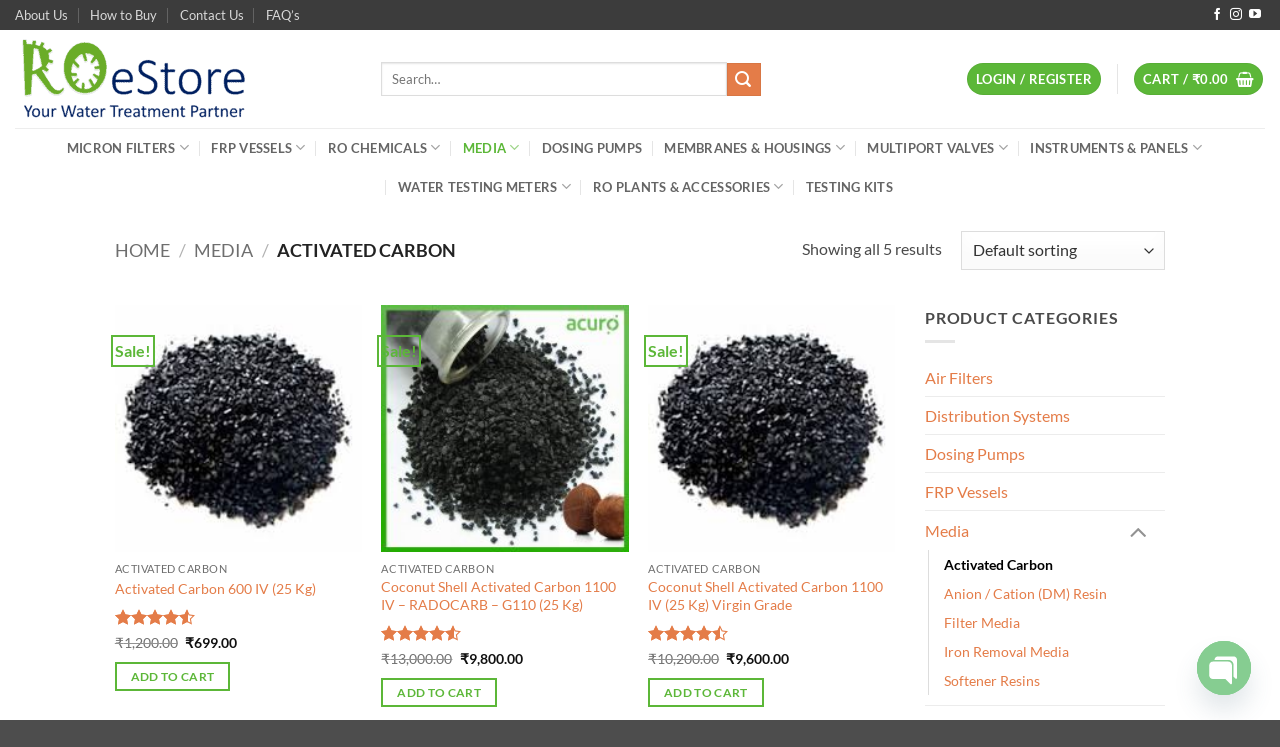

--- FILE ---
content_type: text/html; charset=UTF-8
request_url: https://roestore.com/product-category/media/activated-carbon/?v=6c8403f93333
body_size: 188247
content:
<!DOCTYPE html>
<html lang="en-US" class="loading-site no-js">
<head>
	<meta charset="UTF-8" />
	<link rel="profile" href="http://gmpg.org/xfn/11" />
	<link rel="pingback" href="https://roestore.com/xmlrpc.php" />

	<script>(function(html){html.className = html.className.replace(/\bno-js\b/,'js')})(document.documentElement);</script>
<meta name='robots' content='index, follow, max-image-preview:large, max-snippet:-1, max-video-preview:-1' />
<meta name="viewport" content="width=device-width, initial-scale=1" />
	<!-- This site is optimized with the Yoast SEO plugin v26.8 - https://yoast.com/product/yoast-seo-wordpress/ -->
	<title>Activated Carbon Archives -</title>
	<meta name="description" content="Activated carbon also known as activated charcoal is made of organic porous material having small pores, which account for the substance&#039;s highly developed surface. Activated carbo offer greater surface area for the absorption of various impurities in water. Activated Carbon is rigorously used in water treatment industry. end application of activated carbon depends upon its iodine value [IV Value] which also represents the surface area." />
	<link rel="canonical" href="https://roestore.com/product-category/media/activated-carbon/" />
	<meta property="og:locale" content="en_US" />
	<meta property="og:type" content="article" />
	<meta property="og:title" content="Activated Carbon Archives -" />
	<meta property="og:description" content="Activated carbon also known as activated charcoal is made of organic porous material having small pores, which account for the substance&#039;s highly developed surface. Activated carbo offer greater surface area for the absorption of various impurities in water. Activated Carbon is rigorously used in water treatment industry. end application of activated carbon depends upon its iodine value [IV Value] which also represents the surface area." />
	<meta property="og:url" content="https://roestore.com/product-category/media/activated-carbon/" />
	<meta name="twitter:card" content="summary_large_image" />
	<meta name="twitter:site" content="@roestore_india" />
	<script type="application/ld+json" class="yoast-schema-graph">{"@context":"https://schema.org","@graph":[{"@type":"CollectionPage","@id":"https://roestore.com/product-category/media/activated-carbon/","url":"https://roestore.com/product-category/media/activated-carbon/","name":"Activated Carbon Archives -","isPartOf":{"@id":"https://roestore.com/#website"},"primaryImageOfPage":{"@id":"https://roestore.com/product-category/media/activated-carbon/#primaryimage"},"image":{"@id":"https://roestore.com/product-category/media/activated-carbon/#primaryimage"},"thumbnailUrl":"https://roestore.com/wp-content/uploads/2020/04/gac-3.jpg","description":"Activated carbon also known as activated charcoal is made of organic porous material having small pores, which account for the substance's highly developed surface. Activated carbo offer greater surface area for the absorption of various impurities in water. Activated Carbon is rigorously used in water treatment industry. end application of activated carbon depends upon its iodine value [IV Value] which also represents the surface area.","breadcrumb":{"@id":"https://roestore.com/product-category/media/activated-carbon/#breadcrumb"},"inLanguage":"en-US"},{"@type":"ImageObject","inLanguage":"en-US","@id":"https://roestore.com/product-category/media/activated-carbon/#primaryimage","url":"https://roestore.com/wp-content/uploads/2020/04/gac-3.jpg","contentUrl":"https://roestore.com/wp-content/uploads/2020/04/gac-3.jpg","width":200,"height":200,"caption":"Activated Carbon"},{"@type":"BreadcrumbList","@id":"https://roestore.com/product-category/media/activated-carbon/#breadcrumb","itemListElement":[{"@type":"ListItem","position":1,"name":"Home","item":"https://roestore.com/"},{"@type":"ListItem","position":2,"name":"Media","item":"https://roestore.com/product-category/media/"},{"@type":"ListItem","position":3,"name":"Activated Carbon"}]},{"@type":"WebSite","@id":"https://roestore.com/#website","url":"https://roestore.com/","name":"Roestore.com","description":"","publisher":{"@id":"https://roestore.com/#organization"},"potentialAction":[{"@type":"SearchAction","target":{"@type":"EntryPoint","urlTemplate":"https://roestore.com/?s={search_term_string}"},"query-input":{"@type":"PropertyValueSpecification","valueRequired":true,"valueName":"search_term_string"}}],"inLanguage":"en-US"},{"@type":"Organization","@id":"https://roestore.com/#organization","name":"ROeStore","url":"https://roestore.com/","logo":{"@type":"ImageObject","inLanguage":"en-US","@id":"https://roestore.com/#/schema/logo/image/","url":"https://roestore.com/wp-content/uploads/2024/01/cropped-Green-New-Logo-ROeStore-1536x699-2-1.png","contentUrl":"https://roestore.com/wp-content/uploads/2024/01/cropped-Green-New-Logo-ROeStore-1536x699-2-1.png","width":235,"height":84,"caption":"ROeStore"},"image":{"@id":"https://roestore.com/#/schema/logo/image/"},"sameAs":["https://www.facebook.com/ROeStore/","https://x.com/roestore_india","https://www.instagram.com/roestore/","https://www.youtube.com/channel/UC_hg8TBg_bnqByMV9BUlMjQ"]}]}</script>
	<!-- / Yoast SEO plugin. -->


<link rel='dns-prefetch' href='//www.googletagmanager.com' />
<link rel='prefetch' href='https://roestore.com/wp-content/themes/flatsome/assets/js/flatsome.js?ver=e2eddd6c228105dac048' />
<link rel='prefetch' href='https://roestore.com/wp-content/themes/flatsome/assets/js/chunk.slider.js?ver=3.20.4' />
<link rel='prefetch' href='https://roestore.com/wp-content/themes/flatsome/assets/js/chunk.popups.js?ver=3.20.4' />
<link rel='prefetch' href='https://roestore.com/wp-content/themes/flatsome/assets/js/chunk.tooltips.js?ver=3.20.4' />
<link rel='prefetch' href='https://roestore.com/wp-content/themes/flatsome/assets/js/woocommerce.js?ver=1c9be63d628ff7c3ff4c' />
<link rel="alternate" type="application/rss+xml" title=" &raquo; Feed" href="https://roestore.com/feed/" />
<link rel="alternate" type="application/rss+xml" title=" &raquo; Comments Feed" href="https://roestore.com/comments/feed/" />
<link rel="alternate" type="application/rss+xml" title=" &raquo; Activated Carbon Category Feed" href="https://roestore.com/product-category/media/activated-carbon/feed/" />
<style id='wp-img-auto-sizes-contain-inline-css' type='text/css'>
img:is([sizes=auto i],[sizes^="auto," i]){contain-intrinsic-size:3000px 1500px}
/*# sourceURL=wp-img-auto-sizes-contain-inline-css */
</style>
<link rel='stylesheet' id='wpv_sa_common_style-css' href='https://roestore.com/wp-content/plugins/sms-alert/css/sms_alert_customer_validation_style.css?ver=3.9.0' type='text/css' media='' />
<link rel='stylesheet' id='partial-payment-blocks-integration-css' href='https://roestore.com/wp-content/plugins/woo-wallet/build/partial-payment/style-index.css?ver=1.5.15' type='text/css' media='all' />
<link rel='stylesheet' id='pisol-mmq-css' href='https://roestore.com/wp-content/plugins/pisol-mmq-pro/public/css/pisol-mmq-public.css?ver=1.3.4.47' type='text/css' media='all' />
<link rel='stylesheet' id='product-code-frontend-css' href='https://roestore.com/wp-content/plugins/product-code-for-woocommerce/assets/css/single-product.css?ver=6.9' type='text/css' media='all' />
<link rel='stylesheet' id='wc-cart-pdf-css' href='https://roestore.com/wp-content/plugins/wc-cart-pdf/assets/css/wc-cart-pdf.css?ver=3.2.0' type='text/css' media='all' />
<style id='woocommerce-inline-inline-css' type='text/css'>
.woocommerce form .form-row .required { visibility: visible; }
/*# sourceURL=woocommerce-inline-inline-css */
</style>
<link rel='stylesheet' id='sa-login-css-css' href='https://roestore.com/wp-content/plugins/sms-alert/css/sms_alert_customer_validation_style.css?ver=3.9.0' type='text/css' media='' />
<link rel='stylesheet' id='chaty-front-css-css' href='https://roestore.com/wp-content/plugins/chaty/css/chaty-front.min.css?ver=3.5.11733458292' type='text/css' media='all' />
<link rel='stylesheet' id='tablepress-default-css' href='https://roestore.com/wp-content/plugins/tablepress/css/build/default.css?ver=3.2.6' type='text/css' media='all' />
<style id='pisol_edd_dummy-handle-inline-css' type='text/css'>

            .pi-edd{
                display:block;
                width:100%;
                text-align:center;
                margin-top:5px;
                margin-bottom:5px;
                font-size:12px;
                border-radius:6px;
            }

            .pi-edd-show{
                display:block;
            }

            .pi-edd-short-code-show{
                display:inline-block;
            }

            .pi-edd-hide{
                display:none;
            }

            .pi-edd span{
                font-weight:bold;
            }

            .pi-edd-product, .pi-edd-ajax{
                background:#ffffff;
                color:#003ac1;
                padding: 5px 5px;
                margin-top:1rem;
                margin-bottom:1rem;
                clear:both;
            }

            .pi-edd-loop{
                background:#ffffff;
                color:#81d742;
                padding: 5px 5px;
            }

            .pi-edd.pi-edd-cart{
                background:#ffffff;
                color:#81d742;
                padding: 5px 5px;
                text-align:left;
                display:block;
                padding:0px 10px;
                width:auto;
            }

            .pi-edd-icon{
                display:inline-block !important;
                margin:0 7px;
                vertical-align:middle;
            }
        
/*# sourceURL=pisol_edd_dummy-handle-inline-css */
</style>
<style id='pi-mmq_minimum_amount-dummy-inline-css' type='text/css'>

            .pisol-mmq-bar-container{
                top: 0px !important;
                background-color:#ee6443;
                color:#ffffff;
                font-weight:normal;
                font-size:16px;
            }

            .pisol-mmq-bar-container a.pisol-mmq-close{
                color:#ffffff;
                font-weight:bold;
                font-size:22px;
            }

            .pisol-mmq-container{
                background-color:#a4d686;
                color:#000000;
            }

            .pisol-mmq-container.error{
                background-color:#FF0000;
                color:#ffffff;
            }

            .pi-liner-progress{
                background-color:#ff0000;
            }

            .pisol-mmq-bar-container .pi-liner-progress{
                background-color:#cccccc;
            }

            .pisol-mmq-bar-container .pi-liner-progress{
                display: block;
            }

            .pisol-mmq-bar-container:after{
                display: block !important;
            }
            
        
            .pisol-mmq-bar-container{
                position:fixed;
            }
            
/*# sourceURL=pi-mmq_minimum_amount-dummy-inline-css */
</style>
<link rel='stylesheet' id='flatsome-main-css' href='https://roestore.com/wp-content/themes/flatsome/assets/css/flatsome.css?ver=3.20.4' type='text/css' media='all' />
<style id='flatsome-main-inline-css' type='text/css'>
@font-face {
				font-family: "fl-icons";
				font-display: block;
				src: url(https://roestore.com/wp-content/themes/flatsome/assets/css/icons/fl-icons.eot?v=3.20.4);
				src:
					url(https://roestore.com/wp-content/themes/flatsome/assets/css/icons/fl-icons.eot#iefix?v=3.20.4) format("embedded-opentype"),
					url(https://roestore.com/wp-content/themes/flatsome/assets/css/icons/fl-icons.woff2?v=3.20.4) format("woff2"),
					url(https://roestore.com/wp-content/themes/flatsome/assets/css/icons/fl-icons.ttf?v=3.20.4) format("truetype"),
					url(https://roestore.com/wp-content/themes/flatsome/assets/css/icons/fl-icons.woff?v=3.20.4) format("woff"),
					url(https://roestore.com/wp-content/themes/flatsome/assets/css/icons/fl-icons.svg?v=3.20.4#fl-icons) format("svg");
			}
/*# sourceURL=flatsome-main-inline-css */
</style>
<link rel='stylesheet' id='flatsome-shop-css' href='https://roestore.com/wp-content/themes/flatsome/assets/css/flatsome-shop.css?ver=3.20.4' type='text/css' media='all' />
<link rel='stylesheet' id='flatsome-style-css' href='https://roestore.com/wp-content/themes/flatsome/style.css?ver=3.20.4' type='text/css' media='all' />
<script type="text/template" id="tmpl-variation-template">
	<div class="woocommerce-variation-description">{{{ data.variation.variation_description }}}</div>
	<div class="woocommerce-variation-price">{{{ data.variation.price_html }}}</div>
	<div class="woocommerce-variation-availability">{{{ data.variation.availability_html }}}</div>
</script>
<script type="text/template" id="tmpl-unavailable-variation-template">
	<p role="alert">Sorry, this product is unavailable. Please choose a different combination.</p>
</script>
<script type="text/javascript" id="woocommerce-google-analytics-integration-gtag-js-after">
/* <![CDATA[ */
/* Google Analytics for WooCommerce (gtag.js) */
					window.dataLayer = window.dataLayer || [];
					function gtag(){dataLayer.push(arguments);}
					// Set up default consent state.
					for ( const mode of [{"analytics_storage":"denied","ad_storage":"denied","ad_user_data":"denied","ad_personalization":"denied","region":["AT","BE","BG","HR","CY","CZ","DK","EE","FI","FR","DE","GR","HU","IS","IE","IT","LV","LI","LT","LU","MT","NL","NO","PL","PT","RO","SK","SI","ES","SE","GB","CH"]}] || [] ) {
						gtag( "consent", "default", { "wait_for_update": 500, ...mode } );
					}
					gtag("js", new Date());
					gtag("set", "developer_id.dOGY3NW", true);
					gtag("config", "UA-41759304-3", {"track_404":true,"allow_google_signals":true,"logged_in":false,"linker":{"domains":[],"allow_incoming":false},"custom_map":{"dimension1":"logged_in"}});
//# sourceURL=woocommerce-google-analytics-integration-gtag-js-after
/* ]]> */
</script>
<script type="text/javascript" id="jquery-core-js-extra">
/* <![CDATA[ */
var pisol_mmg_prod_cat_id = {"category_id":"30"};
//# sourceURL=jquery-core-js-extra
/* ]]> */
</script>
<script type="text/javascript" src="https://roestore.com/wp-includes/js/jquery/jquery.min.js?ver=3.7.1" id="jquery-core-js"></script>
<script type="text/javascript" src="https://roestore.com/wp-includes/js/jquery/jquery-migrate.min.js?ver=3.4.1" id="jquery-migrate-js"></script>
<script type="text/javascript" src="https://roestore.com/wp-content/plugins/pisol-mmq-pro/public/js/prod-cat-notification.js?ver=6.9" id="pisol-mmq-prod-cat-notification-update-js"></script>
<script type="text/javascript" src="https://roestore.com/wp-includes/js/underscore.min.js?ver=1.13.7" id="underscore-js"></script>
<script type="text/javascript" id="wp-util-js-extra">
/* <![CDATA[ */
var _wpUtilSettings = {"ajax":{"url":"/wp-admin/admin-ajax.php"}};
//# sourceURL=wp-util-js-extra
/* ]]> */
</script>
<script type="text/javascript" src="https://roestore.com/wp-includes/js/wp-util.min.js?ver=6.9" id="wp-util-js"></script>
<script type="text/javascript" src="https://roestore.com/wp-content/plugins/woocommerce/assets/js/jquery-blockui/jquery.blockUI.min.js?ver=2.7.0-wc.10.4.3" id="wc-jquery-blockui-js" data-wp-strategy="defer"></script>
<script type="text/javascript" id="wc-add-to-cart-variation-js-extra">
/* <![CDATA[ */
var wc_add_to_cart_variation_params = {"wc_ajax_url":"/?wc-ajax=%%endpoint%%","i18n_no_matching_variations_text":"Sorry, no products matched your selection. Please choose a different combination.","i18n_make_a_selection_text":"Please select some product options before adding this product to your cart.","i18n_unavailable_text":"Sorry, this product is unavailable. Please choose a different combination.","i18n_reset_alert_text":"Your selection has been reset. Please select some product options before adding this product to your cart."};
//# sourceURL=wc-add-to-cart-variation-js-extra
/* ]]> */
</script>
<script type="text/javascript" src="https://roestore.com/wp-content/plugins/woocommerce/assets/js/frontend/add-to-cart-variation.min.js?ver=10.4.3" id="wc-add-to-cart-variation-js" data-wp-strategy="defer"></script>
<script type="text/javascript" id="wc-add-to-cart-variation-js-after">
/* <![CDATA[ */
jQuery(function ($) { $(document).on('show_variation', function (event, variation, purchasable) { if(variation.cashback_amount) { $('.on-woo-wallet-cashback').show(); $('.on-woo-wallet-cashback').html(variation.cashback_html); } else { $('.on-woo-wallet-cashback').hide(); } }) });
//# sourceURL=wc-add-to-cart-variation-js-after
/* ]]> */
</script>
<script type="text/javascript" id="product-code-for-woocommerce-js-extra">
/* <![CDATA[ */
var PRODUCT_CODE = {"ajax":"https://roestore.com/wp-admin/admin-ajax.php","HIDE_EMPTY":"yes"};
//# sourceURL=product-code-for-woocommerce-js-extra
/* ]]> */
</script>
<script type="text/javascript" src="https://roestore.com/wp-content/plugins/product-code-for-woocommerce/assets/js/editor.js?ver=1.5.11" id="product-code-for-woocommerce-js"></script>
<script type="text/javascript" id="wc-add-to-cart-js-extra">
/* <![CDATA[ */
var wc_add_to_cart_params = {"ajax_url":"/wp-admin/admin-ajax.php","wc_ajax_url":"/?wc-ajax=%%endpoint%%","i18n_view_cart":"View cart","cart_url":"https://roestore.com/cart/","is_cart":"","cart_redirect_after_add":"no"};
//# sourceURL=wc-add-to-cart-js-extra
/* ]]> */
</script>
<script type="text/javascript" src="https://roestore.com/wp-content/plugins/woocommerce/assets/js/frontend/add-to-cart.min.js?ver=10.4.3" id="wc-add-to-cart-js" defer="defer" data-wp-strategy="defer"></script>
<script type="text/javascript" src="https://roestore.com/wp-content/plugins/woocommerce/assets/js/js-cookie/js.cookie.min.js?ver=2.1.4-wc.10.4.3" id="wc-js-cookie-js" data-wp-strategy="defer"></script>
<script type="text/javascript" src="https://roestore.com/wp-content/plugins/estimate-delivery-date-for-woocommerce-pro/public/js/pi-edd-common.js?ver=6.9" id="pi-edd-common-js"></script>
<script type="text/javascript" id="pi-edd-product-ajax-js-extra">
/* <![CDATA[ */
var pi_edd_variable = {"ajaxurl":"https://roestore.com/wp-admin/admin-ajax.php","showFirstVariationEstimate":"first-variation"};
//# sourceURL=pi-edd-product-ajax-js-extra
/* ]]> */
</script>
<script type="text/javascript" src="https://roestore.com/wp-content/plugins/estimate-delivery-date-for-woocommerce-pro/public/js/pi-edd-product-ajax.js?ver=4.7.2.7" id="pi-edd-product-ajax-js"></script>
<script type="text/javascript" src="https://roestore.com/wp-content/plugins/pisol-mmq-pro/public/js/circle-progress.min.js?ver=1.0.0" id="pisol-mmq-amount-circle-progress-js"></script>
<script type="text/javascript" id="pisol-mmq-amount-js-extra">
/* <![CDATA[ */
var pisol_mmq = {"ajax_url":"https://roestore.com/wp-admin/admin-ajax.php","showContinues":"","howLongToShow":"6000","percent":"0"};
//# sourceURL=pisol-mmq-amount-js-extra
/* ]]> */
</script>
<script type="text/javascript" src="https://roestore.com/wp-content/plugins/pisol-mmq-pro/public/js/pisol-mmq-public.js?ver=1.3.4.32" id="pisol-mmq-amount-js"></script>
<link rel="https://api.w.org/" href="https://roestore.com/wp-json/" /><link rel="alternate" title="JSON" type="application/json" href="https://roestore.com/wp-json/wp/v2/product_cat/30" /><link rel="EditURI" type="application/rsd+xml" title="RSD" href="https://roestore.com/xmlrpc.php?rsd" />
<meta name="generator" content="WordPress 6.9" />
<meta name="generator" content="WooCommerce 10.4.3" />
	<noscript><style>.woocommerce-product-gallery{ opacity: 1 !important; }</style></noscript>
	<link rel="icon" href="https://roestore.com/wp-content/uploads/2019/07/cropped-appicon-2-32x32.png" sizes="32x32" />
<link rel="icon" href="https://roestore.com/wp-content/uploads/2019/07/cropped-appicon-2-192x192.png" sizes="192x192" />
<link rel="apple-touch-icon" href="https://roestore.com/wp-content/uploads/2019/07/cropped-appicon-2-180x180.png" />
<meta name="msapplication-TileImage" content="https://roestore.com/wp-content/uploads/2019/07/cropped-appicon-2-270x270.png" />
<style id="custom-css" type="text/css">:root {--primary-color: #5cb738;--fs-color-primary: #5cb738;--fs-color-secondary: #e47c48;--fs-color-success: #627D47;--fs-color-alert: #b20000;--fs-color-base: #4a4a4a;--fs-experimental-link-color: #e47c48;--fs-experimental-link-color-hover: #111;}.tooltipster-base {--tooltip-color: #fff;--tooltip-bg-color: #000;}.off-canvas-right .mfp-content, .off-canvas-left .mfp-content {--drawer-width: 300px;}.off-canvas .mfp-content.off-canvas-cart {--drawer-width: 360px;}.header-main{height: 98px}#logo img{max-height: 98px}#logo{width:336px;}#logo img{padding:4px 0;}.header-bottom{min-height: 54px}.header-top{min-height: 30px}.transparent .header-main{height: 30px}.transparent #logo img{max-height: 30px}.has-transparent + .page-title:first-of-type,.has-transparent + #main > .page-title,.has-transparent + #main > div > .page-title,.has-transparent + #main .page-header-wrapper:first-of-type .page-title{padding-top: 110px;}.header.show-on-scroll,.stuck .header-main{height:70px!important}.stuck #logo img{max-height: 70px!important}.search-form{ width: 65%;}.header-bg-color {background-color: rgba(255,255,255,0.9)}.header-bottom {background-color: #ffffff}.top-bar-nav > li > a{line-height: 16px }.header-main .nav > li > a{line-height: 24px }.stuck .header-main .nav > li > a{line-height: 50px }.header-bottom-nav > li > a{line-height: 16px }@media (max-width: 549px) {.header-main{height: 70px}#logo img{max-height: 70px}}.header-top{background-color:rgba(53,53,53,0.96)!important;}body{font-family: Lato, sans-serif;}body {font-weight: 400;font-style: normal;}.nav > li > a {font-family: Lato, sans-serif;}.mobile-sidebar-levels-2 .nav > li > ul > li > a {font-family: Lato, sans-serif;}.nav > li > a,.mobile-sidebar-levels-2 .nav > li > ul > li > a {font-weight: 700;font-style: normal;}h1,h2,h3,h4,h5,h6,.heading-font, .off-canvas-center .nav-sidebar.nav-vertical > li > a{font-family: Lato, sans-serif;}h1,h2,h3,h4,h5,h6,.heading-font,.banner h1,.banner h2 {font-weight: 700;font-style: normal;}.alt-font{font-family: "Dancing Script", sans-serif;}.alt-font {font-weight: 400!important;font-style: normal!important;}.header:not(.transparent) .top-bar-nav > li > a {color: #ffffff;}.header:not(.transparent) .top-bar-nav.nav > li > a:hover,.header:not(.transparent) .top-bar-nav.nav > li.active > a,.header:not(.transparent) .top-bar-nav.nav > li.current > a,.header:not(.transparent) .top-bar-nav.nav > li > a.active,.header:not(.transparent) .top-bar-nav.nav > li > a.current{color: #dc7332;}.top-bar-nav.nav-line-bottom > li > a:before,.top-bar-nav.nav-line-grow > li > a:before,.top-bar-nav.nav-line > li > a:before,.top-bar-nav.nav-box > li > a:hover,.top-bar-nav.nav-box > li.active > a,.top-bar-nav.nav-pills > li > a:hover,.top-bar-nav.nav-pills > li.active > a{color:#FFF!important;background-color: #dc7332;}.header:not(.transparent) .header-bottom-nav.nav > li > a:hover,.header:not(.transparent) .header-bottom-nav.nav > li.active > a,.header:not(.transparent) .header-bottom-nav.nav > li.current > a,.header:not(.transparent) .header-bottom-nav.nav > li > a.active,.header:not(.transparent) .header-bottom-nav.nav > li > a.current{color: #5cb738;}.header-bottom-nav.nav-line-bottom > li > a:before,.header-bottom-nav.nav-line-grow > li > a:before,.header-bottom-nav.nav-line > li > a:before,.header-bottom-nav.nav-box > li > a:hover,.header-bottom-nav.nav-box > li.active > a,.header-bottom-nav.nav-pills > li > a:hover,.header-bottom-nav.nav-pills > li.active > a{color:#FFF!important;background-color: #5cb738;}.has-equal-box-heights .box-image {padding-top: 100%;}.shop-page-title.featured-title .title-bg{background-image: url(https://roestore.com/wp-content/uploads/2016/10/gac.jpg)!important;}@media screen and (min-width: 550px){.products .box-vertical .box-image{min-width: 200px!important;width: 200px!important;}}.footer-1{background-color: #494949}.page-title-small + main .product-container > .row{padding-top:0;}button[name='update_cart'] { display: none; }.nav-vertical-fly-out > li + li {border-top-width: 1px; border-top-style: solid;}.label-new.menu-item > a:after{content:"New";}.label-hot.menu-item > a:after{content:"Hot";}.label-sale.menu-item > a:after{content:"Sale";}.label-popular.menu-item > a:after{content:"Popular";}</style><style id="kirki-inline-styles">/* latin-ext */
@font-face {
  font-family: 'Lato';
  font-style: normal;
  font-weight: 400;
  font-display: swap;
  src: url(https://roestore.com/wp-content/fonts/lato/S6uyw4BMUTPHjxAwXjeu.woff2) format('woff2');
  unicode-range: U+0100-02BA, U+02BD-02C5, U+02C7-02CC, U+02CE-02D7, U+02DD-02FF, U+0304, U+0308, U+0329, U+1D00-1DBF, U+1E00-1E9F, U+1EF2-1EFF, U+2020, U+20A0-20AB, U+20AD-20C0, U+2113, U+2C60-2C7F, U+A720-A7FF;
}
/* latin */
@font-face {
  font-family: 'Lato';
  font-style: normal;
  font-weight: 400;
  font-display: swap;
  src: url(https://roestore.com/wp-content/fonts/lato/S6uyw4BMUTPHjx4wXg.woff2) format('woff2');
  unicode-range: U+0000-00FF, U+0131, U+0152-0153, U+02BB-02BC, U+02C6, U+02DA, U+02DC, U+0304, U+0308, U+0329, U+2000-206F, U+20AC, U+2122, U+2191, U+2193, U+2212, U+2215, U+FEFF, U+FFFD;
}
/* latin-ext */
@font-face {
  font-family: 'Lato';
  font-style: normal;
  font-weight: 700;
  font-display: swap;
  src: url(https://roestore.com/wp-content/fonts/lato/S6u9w4BMUTPHh6UVSwaPGR_p.woff2) format('woff2');
  unicode-range: U+0100-02BA, U+02BD-02C5, U+02C7-02CC, U+02CE-02D7, U+02DD-02FF, U+0304, U+0308, U+0329, U+1D00-1DBF, U+1E00-1E9F, U+1EF2-1EFF, U+2020, U+20A0-20AB, U+20AD-20C0, U+2113, U+2C60-2C7F, U+A720-A7FF;
}
/* latin */
@font-face {
  font-family: 'Lato';
  font-style: normal;
  font-weight: 700;
  font-display: swap;
  src: url(https://roestore.com/wp-content/fonts/lato/S6u9w4BMUTPHh6UVSwiPGQ.woff2) format('woff2');
  unicode-range: U+0000-00FF, U+0131, U+0152-0153, U+02BB-02BC, U+02C6, U+02DA, U+02DC, U+0304, U+0308, U+0329, U+2000-206F, U+20AC, U+2122, U+2191, U+2193, U+2212, U+2215, U+FEFF, U+FFFD;
}/* vietnamese */
@font-face {
  font-family: 'Dancing Script';
  font-style: normal;
  font-weight: 400;
  font-display: swap;
  src: url(https://roestore.com/wp-content/fonts/dancing-script/If2cXTr6YS-zF4S-kcSWSVi_sxjsohD9F50Ruu7BMSo3Rep8ltA.woff2) format('woff2');
  unicode-range: U+0102-0103, U+0110-0111, U+0128-0129, U+0168-0169, U+01A0-01A1, U+01AF-01B0, U+0300-0301, U+0303-0304, U+0308-0309, U+0323, U+0329, U+1EA0-1EF9, U+20AB;
}
/* latin-ext */
@font-face {
  font-family: 'Dancing Script';
  font-style: normal;
  font-weight: 400;
  font-display: swap;
  src: url(https://roestore.com/wp-content/fonts/dancing-script/If2cXTr6YS-zF4S-kcSWSVi_sxjsohD9F50Ruu7BMSo3ROp8ltA.woff2) format('woff2');
  unicode-range: U+0100-02BA, U+02BD-02C5, U+02C7-02CC, U+02CE-02D7, U+02DD-02FF, U+0304, U+0308, U+0329, U+1D00-1DBF, U+1E00-1E9F, U+1EF2-1EFF, U+2020, U+20A0-20AB, U+20AD-20C0, U+2113, U+2C60-2C7F, U+A720-A7FF;
}
/* latin */
@font-face {
  font-family: 'Dancing Script';
  font-style: normal;
  font-weight: 400;
  font-display: swap;
  src: url(https://roestore.com/wp-content/fonts/dancing-script/If2cXTr6YS-zF4S-kcSWSVi_sxjsohD9F50Ruu7BMSo3Sup8.woff2) format('woff2');
  unicode-range: U+0000-00FF, U+0131, U+0152-0153, U+02BB-02BC, U+02C6, U+02DA, U+02DC, U+0304, U+0308, U+0329, U+2000-206F, U+20AC, U+2122, U+2191, U+2193, U+2212, U+2215, U+FEFF, U+FFFD;
}</style><link rel='stylesheet' id='wc-blocks-style-css' href='https://roestore.com/wp-content/plugins/woocommerce/assets/client/blocks/wc-blocks.css?ver=wc-10.4.3' type='text/css' media='all' />
<style id='global-styles-inline-css' type='text/css'>
:root{--wp--preset--aspect-ratio--square: 1;--wp--preset--aspect-ratio--4-3: 4/3;--wp--preset--aspect-ratio--3-4: 3/4;--wp--preset--aspect-ratio--3-2: 3/2;--wp--preset--aspect-ratio--2-3: 2/3;--wp--preset--aspect-ratio--16-9: 16/9;--wp--preset--aspect-ratio--9-16: 9/16;--wp--preset--color--black: #000000;--wp--preset--color--cyan-bluish-gray: #abb8c3;--wp--preset--color--white: #ffffff;--wp--preset--color--pale-pink: #f78da7;--wp--preset--color--vivid-red: #cf2e2e;--wp--preset--color--luminous-vivid-orange: #ff6900;--wp--preset--color--luminous-vivid-amber: #fcb900;--wp--preset--color--light-green-cyan: #7bdcb5;--wp--preset--color--vivid-green-cyan: #00d084;--wp--preset--color--pale-cyan-blue: #8ed1fc;--wp--preset--color--vivid-cyan-blue: #0693e3;--wp--preset--color--vivid-purple: #9b51e0;--wp--preset--color--primary: #5cb738;--wp--preset--color--secondary: #e47c48;--wp--preset--color--success: #627D47;--wp--preset--color--alert: #b20000;--wp--preset--gradient--vivid-cyan-blue-to-vivid-purple: linear-gradient(135deg,rgb(6,147,227) 0%,rgb(155,81,224) 100%);--wp--preset--gradient--light-green-cyan-to-vivid-green-cyan: linear-gradient(135deg,rgb(122,220,180) 0%,rgb(0,208,130) 100%);--wp--preset--gradient--luminous-vivid-amber-to-luminous-vivid-orange: linear-gradient(135deg,rgb(252,185,0) 0%,rgb(255,105,0) 100%);--wp--preset--gradient--luminous-vivid-orange-to-vivid-red: linear-gradient(135deg,rgb(255,105,0) 0%,rgb(207,46,46) 100%);--wp--preset--gradient--very-light-gray-to-cyan-bluish-gray: linear-gradient(135deg,rgb(238,238,238) 0%,rgb(169,184,195) 100%);--wp--preset--gradient--cool-to-warm-spectrum: linear-gradient(135deg,rgb(74,234,220) 0%,rgb(151,120,209) 20%,rgb(207,42,186) 40%,rgb(238,44,130) 60%,rgb(251,105,98) 80%,rgb(254,248,76) 100%);--wp--preset--gradient--blush-light-purple: linear-gradient(135deg,rgb(255,206,236) 0%,rgb(152,150,240) 100%);--wp--preset--gradient--blush-bordeaux: linear-gradient(135deg,rgb(254,205,165) 0%,rgb(254,45,45) 50%,rgb(107,0,62) 100%);--wp--preset--gradient--luminous-dusk: linear-gradient(135deg,rgb(255,203,112) 0%,rgb(199,81,192) 50%,rgb(65,88,208) 100%);--wp--preset--gradient--pale-ocean: linear-gradient(135deg,rgb(255,245,203) 0%,rgb(182,227,212) 50%,rgb(51,167,181) 100%);--wp--preset--gradient--electric-grass: linear-gradient(135deg,rgb(202,248,128) 0%,rgb(113,206,126) 100%);--wp--preset--gradient--midnight: linear-gradient(135deg,rgb(2,3,129) 0%,rgb(40,116,252) 100%);--wp--preset--font-size--small: 13px;--wp--preset--font-size--medium: 20px;--wp--preset--font-size--large: 36px;--wp--preset--font-size--x-large: 42px;--wp--preset--spacing--20: 0.44rem;--wp--preset--spacing--30: 0.67rem;--wp--preset--spacing--40: 1rem;--wp--preset--spacing--50: 1.5rem;--wp--preset--spacing--60: 2.25rem;--wp--preset--spacing--70: 3.38rem;--wp--preset--spacing--80: 5.06rem;--wp--preset--shadow--natural: 6px 6px 9px rgba(0, 0, 0, 0.2);--wp--preset--shadow--deep: 12px 12px 50px rgba(0, 0, 0, 0.4);--wp--preset--shadow--sharp: 6px 6px 0px rgba(0, 0, 0, 0.2);--wp--preset--shadow--outlined: 6px 6px 0px -3px rgb(255, 255, 255), 6px 6px rgb(0, 0, 0);--wp--preset--shadow--crisp: 6px 6px 0px rgb(0, 0, 0);}:where(body) { margin: 0; }.wp-site-blocks > .alignleft { float: left; margin-right: 2em; }.wp-site-blocks > .alignright { float: right; margin-left: 2em; }.wp-site-blocks > .aligncenter { justify-content: center; margin-left: auto; margin-right: auto; }:where(.is-layout-flex){gap: 0.5em;}:where(.is-layout-grid){gap: 0.5em;}.is-layout-flow > .alignleft{float: left;margin-inline-start: 0;margin-inline-end: 2em;}.is-layout-flow > .alignright{float: right;margin-inline-start: 2em;margin-inline-end: 0;}.is-layout-flow > .aligncenter{margin-left: auto !important;margin-right: auto !important;}.is-layout-constrained > .alignleft{float: left;margin-inline-start: 0;margin-inline-end: 2em;}.is-layout-constrained > .alignright{float: right;margin-inline-start: 2em;margin-inline-end: 0;}.is-layout-constrained > .aligncenter{margin-left: auto !important;margin-right: auto !important;}.is-layout-constrained > :where(:not(.alignleft):not(.alignright):not(.alignfull)){margin-left: auto !important;margin-right: auto !important;}body .is-layout-flex{display: flex;}.is-layout-flex{flex-wrap: wrap;align-items: center;}.is-layout-flex > :is(*, div){margin: 0;}body .is-layout-grid{display: grid;}.is-layout-grid > :is(*, div){margin: 0;}body{padding-top: 0px;padding-right: 0px;padding-bottom: 0px;padding-left: 0px;}a:where(:not(.wp-element-button)){text-decoration: none;}:root :where(.wp-element-button, .wp-block-button__link){background-color: #32373c;border-width: 0;color: #fff;font-family: inherit;font-size: inherit;font-style: inherit;font-weight: inherit;letter-spacing: inherit;line-height: inherit;padding-top: calc(0.667em + 2px);padding-right: calc(1.333em + 2px);padding-bottom: calc(0.667em + 2px);padding-left: calc(1.333em + 2px);text-decoration: none;text-transform: inherit;}.has-black-color{color: var(--wp--preset--color--black) !important;}.has-cyan-bluish-gray-color{color: var(--wp--preset--color--cyan-bluish-gray) !important;}.has-white-color{color: var(--wp--preset--color--white) !important;}.has-pale-pink-color{color: var(--wp--preset--color--pale-pink) !important;}.has-vivid-red-color{color: var(--wp--preset--color--vivid-red) !important;}.has-luminous-vivid-orange-color{color: var(--wp--preset--color--luminous-vivid-orange) !important;}.has-luminous-vivid-amber-color{color: var(--wp--preset--color--luminous-vivid-amber) !important;}.has-light-green-cyan-color{color: var(--wp--preset--color--light-green-cyan) !important;}.has-vivid-green-cyan-color{color: var(--wp--preset--color--vivid-green-cyan) !important;}.has-pale-cyan-blue-color{color: var(--wp--preset--color--pale-cyan-blue) !important;}.has-vivid-cyan-blue-color{color: var(--wp--preset--color--vivid-cyan-blue) !important;}.has-vivid-purple-color{color: var(--wp--preset--color--vivid-purple) !important;}.has-primary-color{color: var(--wp--preset--color--primary) !important;}.has-secondary-color{color: var(--wp--preset--color--secondary) !important;}.has-success-color{color: var(--wp--preset--color--success) !important;}.has-alert-color{color: var(--wp--preset--color--alert) !important;}.has-black-background-color{background-color: var(--wp--preset--color--black) !important;}.has-cyan-bluish-gray-background-color{background-color: var(--wp--preset--color--cyan-bluish-gray) !important;}.has-white-background-color{background-color: var(--wp--preset--color--white) !important;}.has-pale-pink-background-color{background-color: var(--wp--preset--color--pale-pink) !important;}.has-vivid-red-background-color{background-color: var(--wp--preset--color--vivid-red) !important;}.has-luminous-vivid-orange-background-color{background-color: var(--wp--preset--color--luminous-vivid-orange) !important;}.has-luminous-vivid-amber-background-color{background-color: var(--wp--preset--color--luminous-vivid-amber) !important;}.has-light-green-cyan-background-color{background-color: var(--wp--preset--color--light-green-cyan) !important;}.has-vivid-green-cyan-background-color{background-color: var(--wp--preset--color--vivid-green-cyan) !important;}.has-pale-cyan-blue-background-color{background-color: var(--wp--preset--color--pale-cyan-blue) !important;}.has-vivid-cyan-blue-background-color{background-color: var(--wp--preset--color--vivid-cyan-blue) !important;}.has-vivid-purple-background-color{background-color: var(--wp--preset--color--vivid-purple) !important;}.has-primary-background-color{background-color: var(--wp--preset--color--primary) !important;}.has-secondary-background-color{background-color: var(--wp--preset--color--secondary) !important;}.has-success-background-color{background-color: var(--wp--preset--color--success) !important;}.has-alert-background-color{background-color: var(--wp--preset--color--alert) !important;}.has-black-border-color{border-color: var(--wp--preset--color--black) !important;}.has-cyan-bluish-gray-border-color{border-color: var(--wp--preset--color--cyan-bluish-gray) !important;}.has-white-border-color{border-color: var(--wp--preset--color--white) !important;}.has-pale-pink-border-color{border-color: var(--wp--preset--color--pale-pink) !important;}.has-vivid-red-border-color{border-color: var(--wp--preset--color--vivid-red) !important;}.has-luminous-vivid-orange-border-color{border-color: var(--wp--preset--color--luminous-vivid-orange) !important;}.has-luminous-vivid-amber-border-color{border-color: var(--wp--preset--color--luminous-vivid-amber) !important;}.has-light-green-cyan-border-color{border-color: var(--wp--preset--color--light-green-cyan) !important;}.has-vivid-green-cyan-border-color{border-color: var(--wp--preset--color--vivid-green-cyan) !important;}.has-pale-cyan-blue-border-color{border-color: var(--wp--preset--color--pale-cyan-blue) !important;}.has-vivid-cyan-blue-border-color{border-color: var(--wp--preset--color--vivid-cyan-blue) !important;}.has-vivid-purple-border-color{border-color: var(--wp--preset--color--vivid-purple) !important;}.has-primary-border-color{border-color: var(--wp--preset--color--primary) !important;}.has-secondary-border-color{border-color: var(--wp--preset--color--secondary) !important;}.has-success-border-color{border-color: var(--wp--preset--color--success) !important;}.has-alert-border-color{border-color: var(--wp--preset--color--alert) !important;}.has-vivid-cyan-blue-to-vivid-purple-gradient-background{background: var(--wp--preset--gradient--vivid-cyan-blue-to-vivid-purple) !important;}.has-light-green-cyan-to-vivid-green-cyan-gradient-background{background: var(--wp--preset--gradient--light-green-cyan-to-vivid-green-cyan) !important;}.has-luminous-vivid-amber-to-luminous-vivid-orange-gradient-background{background: var(--wp--preset--gradient--luminous-vivid-amber-to-luminous-vivid-orange) !important;}.has-luminous-vivid-orange-to-vivid-red-gradient-background{background: var(--wp--preset--gradient--luminous-vivid-orange-to-vivid-red) !important;}.has-very-light-gray-to-cyan-bluish-gray-gradient-background{background: var(--wp--preset--gradient--very-light-gray-to-cyan-bluish-gray) !important;}.has-cool-to-warm-spectrum-gradient-background{background: var(--wp--preset--gradient--cool-to-warm-spectrum) !important;}.has-blush-light-purple-gradient-background{background: var(--wp--preset--gradient--blush-light-purple) !important;}.has-blush-bordeaux-gradient-background{background: var(--wp--preset--gradient--blush-bordeaux) !important;}.has-luminous-dusk-gradient-background{background: var(--wp--preset--gradient--luminous-dusk) !important;}.has-pale-ocean-gradient-background{background: var(--wp--preset--gradient--pale-ocean) !important;}.has-electric-grass-gradient-background{background: var(--wp--preset--gradient--electric-grass) !important;}.has-midnight-gradient-background{background: var(--wp--preset--gradient--midnight) !important;}.has-small-font-size{font-size: var(--wp--preset--font-size--small) !important;}.has-medium-font-size{font-size: var(--wp--preset--font-size--medium) !important;}.has-large-font-size{font-size: var(--wp--preset--font-size--large) !important;}.has-x-large-font-size{font-size: var(--wp--preset--font-size--x-large) !important;}
/*# sourceURL=global-styles-inline-css */
</style>
</head>

<body class="archive tax-product_cat term-activated-carbon term-30 wp-custom-logo wp-theme-flatsome theme-flatsome hide_pcode woocommerce woocommerce-page woocommerce-no-js lightbox nav-dropdown-has-arrow nav-dropdown-has-shadow nav-dropdown-has-border mobile-submenu-toggle">


<a class="skip-link screen-reader-text" href="#main">Skip to content</a>

<div id="wrapper">

	
	<header id="header" class="header header-full-width has-sticky sticky-jump">
		<div class="header-wrapper">
			<div id="top-bar" class="header-top hide-for-sticky nav-dark">
    <div class="flex-row container">
      <div class="flex-col hide-for-medium flex-left">
          <ul class="nav nav-left medium-nav-center nav-small  nav-divided">
              <li id="menu-item-10186" class="menu-item menu-item-type-post_type menu-item-object-page menu-item-10186 menu-item-design-default"><a href="https://roestore.com/about-us/" class="nav-top-link">About Us</a></li>
<li id="menu-item-10187" class="menu-item menu-item-type-post_type menu-item-object-page menu-item-10187 menu-item-design-default"><a href="https://roestore.com/how-to-buy/" class="nav-top-link">How to Buy</a></li>
<li id="menu-item-10189" class="menu-item menu-item-type-post_type menu-item-object-page menu-item-10189 menu-item-design-default"><a href="https://roestore.com/contact-us/" class="nav-top-link">Contact Us</a></li>
<li id="menu-item-15137" class="menu-item menu-item-type-post_type menu-item-object-page menu-item-15137 menu-item-design-default"><a href="https://roestore.com/faqs/" class="nav-top-link">FAQ’s</a></li>
          </ul>
      </div>

      <div class="flex-col hide-for-medium flex-center">
          <ul class="nav nav-center nav-small  nav-divided">
                        </ul>
      </div>

      <div class="flex-col hide-for-medium flex-right">
         <ul class="nav top-bar-nav nav-right nav-small  nav-divided">
              <li class="html header-social-icons ml-0">
	<div class="social-icons follow-icons" ><a href="https://www.facebook.com/ROeStore/" target="_blank" data-label="Facebook" class="icon plain tooltip facebook" title="Follow on Facebook" aria-label="Follow on Facebook" rel="noopener nofollow"><i class="icon-facebook" aria-hidden="true"></i></a><a href="https://www.instagram.com/roestore/?hl=en" target="_blank" data-label="Instagram" class="icon plain tooltip instagram" title="Follow on Instagram" aria-label="Follow on Instagram" rel="noopener nofollow"><i class="icon-instagram" aria-hidden="true"></i></a><a href="https://www.youtube.com/channel/UC_hg8TBg_bnqByMV9BUlMjQ" data-label="YouTube" target="_blank" class="icon plain tooltip youtube" title="Follow on YouTube" aria-label="Follow on YouTube" rel="noopener nofollow"><i class="icon-youtube" aria-hidden="true"></i></a></div></li>
          </ul>
      </div>

            <div class="flex-col show-for-medium flex-grow">
          <ul class="nav nav-center nav-small mobile-nav  nav-divided">
              <li class="menu-item menu-item-type-post_type menu-item-object-page menu-item-10186 menu-item-design-default"><a href="https://roestore.com/about-us/" class="nav-top-link">About Us</a></li>
<li class="menu-item menu-item-type-post_type menu-item-object-page menu-item-10187 menu-item-design-default"><a href="https://roestore.com/how-to-buy/" class="nav-top-link">How to Buy</a></li>
<li class="menu-item menu-item-type-post_type menu-item-object-page menu-item-10189 menu-item-design-default"><a href="https://roestore.com/contact-us/" class="nav-top-link">Contact Us</a></li>
<li class="menu-item menu-item-type-post_type menu-item-object-page menu-item-15137 menu-item-design-default"><a href="https://roestore.com/faqs/" class="nav-top-link">FAQ’s</a></li>
          </ul>
      </div>
      
    </div>
</div>
<div id="masthead" class="header-main ">
      <div class="header-inner flex-row container logo-left medium-logo-center" role="navigation">

          <!-- Logo -->
          <div id="logo" class="flex-col logo">
            
<!-- Header logo -->
<a href="https://roestore.com/" title="" rel="home">
		<img width="235" height="84" src="https://roestore.com/wp-content/uploads/2024/01/cropped-Green-New-Logo-ROeStore-1536x699-2-1.png" class="header_logo header-logo" alt=""/><img  width="235" height="84" src="https://roestore.com/wp-content/uploads/2024/01/cropped-Green-New-Logo-ROeStore-1536x699-2-1.png" class="header-logo-dark" alt=""/></a>
          </div>

          <!-- Mobile Left Elements -->
          <div class="flex-col show-for-medium flex-left">
            <ul class="mobile-nav nav nav-left ">
              <li class="nav-icon has-icon">
	<div class="header-button">		<a href="#" class="icon primary button circle is-small" data-open="#main-menu" data-pos="left" data-bg="main-menu-overlay" role="button" aria-label="Menu" aria-controls="main-menu" aria-expanded="false" aria-haspopup="dialog" data-flatsome-role-button>
			<i class="icon-menu" aria-hidden="true"></i>					</a>
	 </div> </li>
            </ul>
          </div>

          <!-- Left Elements -->
          <div class="flex-col hide-for-medium flex-left
            flex-grow">
            <ul class="header-nav header-nav-main nav nav-left  nav-uppercase" >
              <li class="header-search-form search-form html relative has-icon">
	<div class="header-search-form-wrapper">
		<div class="searchform-wrapper ux-search-box relative is-normal"><form role="search" method="get" class="searchform" action="https://roestore.com/">
	<div class="flex-row relative">
						<div class="flex-col flex-grow">
			<label class="screen-reader-text" for="woocommerce-product-search-field-0">Search for:</label>
			<input type="search" id="woocommerce-product-search-field-0" class="search-field mb-0" placeholder="Search&hellip;" value="" name="s" />
			<input type="hidden" name="post_type" value="product" />
					</div>
		<div class="flex-col">
			<button type="submit" value="Search" class="ux-search-submit submit-button secondary button  icon mb-0" aria-label="Submit">
				<i class="icon-search" aria-hidden="true"></i>			</button>
		</div>
	</div>
	<div class="live-search-results text-left z-top"></div>
</form>
</div>	</div>
</li>
            </ul>
          </div>

          <!-- Right Elements -->
          <div class="flex-col hide-for-medium flex-right">
            <ul class="header-nav header-nav-main nav nav-right  nav-uppercase">
              
<li class="account-item has-icon">
<div class="header-button">
	<a href="https://roestore.com/my-account/" class="nav-top-link nav-top-not-logged-in icon primary button circle is-small icon primary button circle is-small" title="Login" role="button" data-open="#login-form-popup" aria-controls="login-form-popup" aria-expanded="false" aria-haspopup="dialog" data-flatsome-role-button>
					<span>
			Login / Register			</span>
				</a>


</div>

</li>
<li class="header-divider"></li><li class="cart-item has-icon has-dropdown">
<div class="header-button">
<a href="https://roestore.com/cart/" class="header-cart-link nav-top-link icon primary button circle is-small" title="Cart" aria-label="View cart" aria-expanded="false" aria-haspopup="true" role="button" data-flatsome-role-button>

<span class="header-cart-title">
   Cart   /      <span class="cart-price"><span class="woocommerce-Price-amount amount"><bdi><span class="woocommerce-Price-currencySymbol">&#8377;</span>0.00</bdi></span></span>
  </span>

    <i class="icon-shopping-basket" aria-hidden="true" data-icon-label="0"></i>  </a>
</div>
 <ul class="nav-dropdown nav-dropdown-default">
    <li class="html widget_shopping_cart">
      <div class="widget_shopping_cart_content">
        

	<div class="ux-mini-cart-empty flex flex-row-col text-center pt pb">
				<div class="ux-mini-cart-empty-icon">
			<svg aria-hidden="true" xmlns="http://www.w3.org/2000/svg" viewBox="0 0 17 19" style="opacity:.1;height:80px;">
				<path d="M8.5 0C6.7 0 5.3 1.2 5.3 2.7v2H2.1c-.3 0-.6.3-.7.7L0 18.2c0 .4.2.8.6.8h15.7c.4 0 .7-.3.7-.7v-.1L15.6 5.4c0-.3-.3-.6-.7-.6h-3.2v-2c0-1.6-1.4-2.8-3.2-2.8zM6.7 2.7c0-.8.8-1.4 1.8-1.4s1.8.6 1.8 1.4v2H6.7v-2zm7.5 3.4 1.3 11.5h-14L2.8 6.1h2.5v1.4c0 .4.3.7.7.7.4 0 .7-.3.7-.7V6.1h3.5v1.4c0 .4.3.7.7.7s.7-.3.7-.7V6.1h2.6z" fill-rule="evenodd" clip-rule="evenodd" fill="currentColor"></path>
			</svg>
		</div>
				<p class="woocommerce-mini-cart__empty-message empty">No products in the cart.</p>
					<p class="return-to-shop">
				<a class="button primary wc-backward" href="https://roestore.com/products/">
					Return to shop				</a>
			</p>
				</div>


      </div>
    </li>
     </ul>

</li>
            </ul>
          </div>

          <!-- Mobile Right Elements -->
          <div class="flex-col show-for-medium flex-right">
            <ul class="mobile-nav nav nav-right ">
              
<li class="account-item has-icon">
	<div class="header-button">	<a href="https://roestore.com/my-account/" class="account-link-mobile icon primary button circle is-small" title="My account" aria-label="My account">
		<i class="icon-user" aria-hidden="true"></i>	</a>
	</div></li>
<li class="cart-item has-icon">

<div class="header-button">
		<a href="https://roestore.com/cart/" class="header-cart-link nav-top-link icon primary button circle is-small off-canvas-toggle" title="Cart" aria-label="View cart" aria-expanded="false" aria-haspopup="dialog" role="button" data-open="#cart-popup" data-class="off-canvas-cart" data-pos="right" aria-controls="cart-popup" data-flatsome-role-button>

  	<i class="icon-shopping-basket" aria-hidden="true" data-icon-label="0"></i>  </a>
</div>

  <!-- Cart Sidebar Popup -->
  <div id="cart-popup" class="mfp-hide">
  <div class="cart-popup-inner inner-padding cart-popup-inner--sticky">
      <div class="cart-popup-title text-center">
          <span class="heading-font uppercase">Cart</span>
          <div class="is-divider"></div>
      </div>
	  <div class="widget_shopping_cart">
		  <div class="widget_shopping_cart_content">
			  

	<div class="ux-mini-cart-empty flex flex-row-col text-center pt pb">
				<div class="ux-mini-cart-empty-icon">
			<svg aria-hidden="true" xmlns="http://www.w3.org/2000/svg" viewBox="0 0 17 19" style="opacity:.1;height:80px;">
				<path d="M8.5 0C6.7 0 5.3 1.2 5.3 2.7v2H2.1c-.3 0-.6.3-.7.7L0 18.2c0 .4.2.8.6.8h15.7c.4 0 .7-.3.7-.7v-.1L15.6 5.4c0-.3-.3-.6-.7-.6h-3.2v-2c0-1.6-1.4-2.8-3.2-2.8zM6.7 2.7c0-.8.8-1.4 1.8-1.4s1.8.6 1.8 1.4v2H6.7v-2zm7.5 3.4 1.3 11.5h-14L2.8 6.1h2.5v1.4c0 .4.3.7.7.7.4 0 .7-.3.7-.7V6.1h3.5v1.4c0 .4.3.7.7.7s.7-.3.7-.7V6.1h2.6z" fill-rule="evenodd" clip-rule="evenodd" fill="currentColor"></path>
			</svg>
		</div>
				<p class="woocommerce-mini-cart__empty-message empty">No products in the cart.</p>
					<p class="return-to-shop">
				<a class="button primary wc-backward" href="https://roestore.com/products/">
					Return to shop				</a>
			</p>
				</div>


		  </div>
	  </div>
               </div>
  </div>

</li>
            </ul>
          </div>

      </div>

            <div class="container"><div class="top-divider full-width"></div></div>
      </div>
<div id="wide-nav" class="header-bottom wide-nav hide-for-sticky flex-has-center">
    <div class="flex-row container">

            
                        <div class="flex-col hide-for-medium flex-center">
                <ul class="nav header-nav header-bottom-nav nav-center  nav-divided nav-uppercase">
                    <li id="menu-item-8137" class="menu-item menu-item-type-taxonomy menu-item-object-product_cat menu-item-has-children menu-item-8137 menu-item-design-default has-dropdown"><a href="https://roestore.com/product-category/micron-filters/" class="nav-top-link" aria-expanded="false" aria-haspopup="menu">Micron Filters<i class="icon-angle-down" aria-hidden="true"></i></a>
<ul class="sub-menu nav-dropdown nav-dropdown-default">
	<li id="menu-item-8119" class="menu-item menu-item-type-taxonomy menu-item-object-product_cat menu-item-8119"><a href="https://roestore.com/product-category/micron-filters/micron-filter-bags/">Micron Filter Bags</a></li>
	<li id="menu-item-8120" class="menu-item menu-item-type-taxonomy menu-item-object-product_cat menu-item-8120"><a href="https://roestore.com/product-category/micron-filter-housings/">Micron Filter Housings</a></li>
	<li id="menu-item-8138" class="menu-item menu-item-type-taxonomy menu-item-object-product_cat menu-item-8138"><a href="https://roestore.com/product-category/micron-filters/spun-filter-cartridges/">Spun Filter Cartridges</a></li>
	<li id="menu-item-8070" class="menu-item menu-item-type-taxonomy menu-item-object-product_cat menu-item-8070"><a href="https://roestore.com/product-category/micron-filters/wound-filter-cartridges/">Wound Filter Cartridges</a></li>
	<li id="menu-item-8075" class="menu-item menu-item-type-taxonomy menu-item-object-product_cat menu-item-8075"><a href="https://roestore.com/product-category/disc-filters/">Disc Filters</a></li>
</ul>
</li>
<li id="menu-item-8078" class="menu-item menu-item-type-taxonomy menu-item-object-product_cat menu-item-has-children menu-item-8078 menu-item-design-default has-dropdown"><a href="https://roestore.com/product-category/frp-vessels/" class="nav-top-link" aria-expanded="false" aria-haspopup="menu">FRP Vessels<i class="icon-angle-down" aria-hidden="true"></i></a>
<ul class="sub-menu nav-dropdown nav-dropdown-default">
	<li id="menu-item-8090" class="menu-item menu-item-type-taxonomy menu-item-object-product_cat menu-item-8090"><a href="https://roestore.com/product-category/frp-vessels/8-44-frp-vessel/">844 FRP Vessel</a></li>
	<li id="menu-item-8079" class="menu-item menu-item-type-taxonomy menu-item-object-product_cat menu-item-8079"><a href="https://roestore.com/product-category/frp-vessels/1054-frp-vessel/">1054 FRP Vessel</a></li>
	<li id="menu-item-8080" class="menu-item menu-item-type-taxonomy menu-item-object-product_cat menu-item-8080"><a href="https://roestore.com/product-category/frp-vessels/1248-frp-vessel/">1248 FRP Vessel</a></li>
	<li id="menu-item-8081" class="menu-item menu-item-type-taxonomy menu-item-object-product_cat menu-item-8081"><a href="https://roestore.com/product-category/frp-vessels/1252-frp-vessel/">1252 FRP Vessel</a></li>
	<li id="menu-item-8082" class="menu-item menu-item-type-taxonomy menu-item-object-product_cat menu-item-8082"><a href="https://roestore.com/product-category/frp-vessels/1354-frp-vessel/">1354 FRP Vessel</a></li>
	<li id="menu-item-8083" class="menu-item menu-item-type-taxonomy menu-item-object-product_cat menu-item-8083"><a href="https://roestore.com/product-category/frp-vessels/1465-frp-vessel/">1465 FRP Vessel</a></li>
	<li id="menu-item-8084" class="menu-item menu-item-type-taxonomy menu-item-object-product_cat menu-item-8084"><a href="https://roestore.com/product-category/frp-vessels/1665-frp-vessel/">1665 FRP Vessel</a></li>
	<li id="menu-item-8085" class="menu-item menu-item-type-taxonomy menu-item-object-product_cat menu-item-8085"><a href="https://roestore.com/product-category/frp-vessels/1865-frp-vessel/">1865 FRP Vessel</a></li>
	<li id="menu-item-8086" class="menu-item menu-item-type-taxonomy menu-item-object-product_cat menu-item-8086"><a href="https://roestore.com/product-category/frp-vessels/2162-frp-vessel/">2162 FRP Vessel</a></li>
	<li id="menu-item-8087" class="menu-item menu-item-type-taxonomy menu-item-object-product_cat menu-item-8087"><a href="https://roestore.com/product-category/frp-vessels/2472-frp-vessel/">2472 FRP Vessel</a></li>
	<li id="menu-item-8088" class="menu-item menu-item-type-taxonomy menu-item-object-product_cat menu-item-8088"><a href="https://roestore.com/product-category/frp-vessels/3072-frp-vessel/">3072 FRP Vessel</a></li>
	<li id="menu-item-8089" class="menu-item menu-item-type-taxonomy menu-item-object-product_cat menu-item-8089"><a href="https://roestore.com/product-category/frp-vessels/3672-frp-vessel/">3672 FRP Vessel</a></li>
</ul>
</li>
<li id="menu-item-8129" class="menu-item menu-item-type-taxonomy menu-item-object-product_cat menu-item-has-children menu-item-8129 menu-item-design-default has-dropdown"><a href="https://roestore.com/product-category/water-chemicals/" class="nav-top-link" aria-expanded="false" aria-haspopup="menu">RO Chemicals<i class="icon-angle-down" aria-hidden="true"></i></a>
<ul class="sub-menu nav-dropdown nav-dropdown-default">
	<li id="menu-item-8131" class="menu-item menu-item-type-taxonomy menu-item-object-product_cat menu-item-8131"><a href="https://roestore.com/product-category/water-chemicals/ro-antiscalant/">RO Antiscalant</a></li>
	<li id="menu-item-8132" class="menu-item menu-item-type-taxonomy menu-item-object-product_cat menu-item-8132"><a href="https://roestore.com/product-category/water-chemicals/ro-cleaning-chemicals/">RO Cleaning Chemicals</a></li>
	<li id="menu-item-11004" class="menu-item menu-item-type-custom menu-item-object-custom menu-item-11004"><a href="https://roestore.com/product-category/water-chemicals/ph-boosters/?v=6c8403f93333">pH Booster</a></li>
	<li id="menu-item-8130" class="menu-item menu-item-type-taxonomy menu-item-object-product_cat menu-item-8130"><a href="https://roestore.com/product-category/water-chemicals/mineral-additives/">Mineral Additives</a></li>
</ul>
</li>
<li id="menu-item-8174" class="menu-item menu-item-type-custom menu-item-object-custom menu-item-home current-menu-ancestor current-menu-parent menu-item-has-children menu-item-8174 active menu-item-design-default has-dropdown"><a href="https://roestore.com#" class="nav-top-link" aria-expanded="false" aria-haspopup="menu">Media<i class="icon-angle-down" aria-hidden="true"></i></a>
<ul class="sub-menu nav-dropdown nav-dropdown-default">
	<li id="menu-item-8071" class="menu-item menu-item-type-taxonomy menu-item-object-product_cat current-menu-item menu-item-8071 active"><a href="https://roestore.com/product-category/media/activated-carbon/" aria-current="page">Activated Carbon</a></li>
	<li id="menu-item-9982" class="menu-item menu-item-type-custom menu-item-object-custom menu-item-9982"><a href="https://roestore.com/product-category/media/sand-media/?v=6c8403f93333">Filter Media</a></li>
	<li id="menu-item-9984" class="menu-item menu-item-type-custom menu-item-object-custom menu-item-9984"><a href="https://roestore.com/product-category/media/water-treatment-resins/?v=6c8403f93333">Softener Resins</a></li>
	<li id="menu-item-9981" class="menu-item menu-item-type-custom menu-item-object-custom menu-item-9981"><a href="https://roestore.com/product-category/media/anion-cation-dm-resin/?v=6c8403f93333">Anion / Cation (DM) Resin</a></li>
	<li id="menu-item-9983" class="menu-item menu-item-type-custom menu-item-object-custom menu-item-9983"><a href="https://roestore.com/product-category/media/iron-manganese-fluoride-removal-media/?v=6c8403f93333">Iron / Fluoride Removal Media</a></li>
</ul>
</li>
<li id="menu-item-8077" class="menu-item menu-item-type-taxonomy menu-item-object-product_cat menu-item-8077 menu-item-design-default"><a href="https://roestore.com/product-category/dosing-pumps/" class="nav-top-link">Dosing Pumps</a></li>
<li id="menu-item-8176" class="menu-item menu-item-type-custom menu-item-object-custom menu-item-home menu-item-has-children menu-item-8176 menu-item-design-default has-dropdown"><a href="https://roestore.com#" class="nav-top-link" aria-expanded="false" aria-haspopup="menu">Membranes &#038; Housings<i class="icon-angle-down" aria-hidden="true"></i></a>
<ul class="sub-menu nav-dropdown nav-dropdown-default">
	<li id="menu-item-8127" class="menu-item menu-item-type-taxonomy menu-item-object-product_cat menu-item-has-children menu-item-8127 nav-dropdown-col"><a href="https://roestore.com/product-category/pressure-tubes-membrane-housings/">Membrane Housings</a>
	<ul class="sub-menu nav-column nav-dropdown-default">
		<li id="menu-item-8107" class="menu-item menu-item-type-taxonomy menu-item-object-product_cat menu-item-8107"><a href="https://roestore.com/product-category/pressure-tubes-membrane-housings/4040-pressure-tube-for-ro-membrane/">4040 Pressure Tube for RO Membrane</a></li>
		<li id="menu-item-8108" class="menu-item menu-item-type-taxonomy menu-item-object-product_cat menu-item-8108"><a href="https://roestore.com/product-category/pressure-tubes-membrane-housings/4080-pressure-tube-for-ro-membrane/">4080 Pressure Tube for RO Membrane</a></li>
		<li id="menu-item-8109" class="menu-item menu-item-type-taxonomy menu-item-object-product_cat menu-item-8109"><a href="https://roestore.com/product-category/pressure-tubes-membrane-housings/8040-pressure-tube-for-ro-membrane/">8040 Pressure Tube for RO Membrane</a></li>
		<li id="menu-item-8110" class="menu-item menu-item-type-taxonomy menu-item-object-product_cat menu-item-8110"><a href="https://roestore.com/product-category/pressure-tubes-membrane-housings/8080-pressure-tube-for-ro-membrane/">8080 Pressure Tube for RO Membrane</a></li>
	</ul>
</li>
	<li id="menu-item-8134" class="menu-item menu-item-type-taxonomy menu-item-object-product_cat menu-item-has-children menu-item-8134 nav-dropdown-col"><a href="https://roestore.com/product-category/ro-membranes/">RO Membranes</a>
	<ul class="sub-menu nav-column nav-dropdown-default">
		<li id="menu-item-8111" class="menu-item menu-item-type-taxonomy menu-item-object-product_cat menu-item-8111"><a href="https://roestore.com/product-category/ro-membranes/4040-ro-membranes/">4040 RO Membranes</a></li>
		<li id="menu-item-8112" class="menu-item menu-item-type-taxonomy menu-item-object-product_cat menu-item-8112"><a href="https://roestore.com/product-category/ro-membranes/8040-ro-membranes/">8040 RO Membranes</a></li>
	</ul>
</li>
	<li id="menu-item-12169" class="menu-item menu-item-type-custom menu-item-object-custom menu-item-12169"><a href="https://roestore.com/product-category/pressure-tubes-membrane-housings/membrane-housing-spares/?v=6c8403f93333">Membrane Housing Spares</a></li>
</ul>
</li>
<li id="menu-item-8121" class="menu-item menu-item-type-taxonomy menu-item-object-product_cat menu-item-has-children menu-item-8121 menu-item-design-default has-dropdown"><a href="https://roestore.com/product-category/multiport-valves/" class="nav-top-link" aria-expanded="false" aria-haspopup="menu">Multiport Valves<i class="icon-angle-down" aria-hidden="true"></i></a>
<ul class="sub-menu nav-dropdown nav-dropdown-default">
	<li id="menu-item-8113" class="menu-item menu-item-type-taxonomy menu-item-object-product_cat menu-item-8113"><a href="https://roestore.com/product-category/multiport-valves/auto-multiport-valves/">Auto Multiport Valves</a></li>
	<li id="menu-item-8114" class="menu-item menu-item-type-taxonomy menu-item-object-product_cat menu-item-8114"><a href="https://roestore.com/product-category/multiport-valves/control-panel-for-auto-mpv/">Control Panel For Auto MPV</a></li>
	<li id="menu-item-8115" class="menu-item menu-item-type-taxonomy menu-item-object-product_cat menu-item-has-children menu-item-8115 nav-dropdown-col"><a href="https://roestore.com/product-category/multiport-valves/manual-multiport-valves/">Manual Multiport Valves</a>
	<ul class="sub-menu nav-column nav-dropdown-default">
		<li id="menu-item-8123" class="menu-item menu-item-type-taxonomy menu-item-object-product_cat menu-item-has-children menu-item-8123"><a href="https://roestore.com/product-category/multiport-valves/multiport-valves-filter/">Multiport Valves &#8211; Filter</a>
		<ul class="sub-menu nav-column nav-dropdown-default">
			<li id="menu-item-8099" class="menu-item menu-item-type-taxonomy menu-item-object-product_cat menu-item-8099"><a href="https://roestore.com/product-category/multiport-valves/multiport-valves-filter/20-nb-mpv/">20 NB MPV &#8211; Filter</a></li>
			<li id="menu-item-8100" class="menu-item menu-item-type-taxonomy menu-item-object-product_cat menu-item-8100"><a href="https://roestore.com/product-category/multiport-valves/multiport-valves-filter/25-nb-mpv/">25 NB MPV &#8211; Filter</a></li>
			<li id="menu-item-8101" class="menu-item menu-item-type-taxonomy menu-item-object-product_cat menu-item-8101"><a href="https://roestore.com/product-category/multiport-valves/multiport-valves-filter/40-nb-mpv/">40 NB MPV &#8211; Filter</a></li>
			<li id="menu-item-8102" class="menu-item menu-item-type-taxonomy menu-item-object-product_cat menu-item-8102"><a href="https://roestore.com/product-category/multiport-valves/multiport-valves-filter/50-nb-mpv/">50 NB MPV &#8211; Filter</a></li>
		</ul>
</li>
		<li id="menu-item-8124" class="menu-item menu-item-type-taxonomy menu-item-object-product_cat menu-item-has-children menu-item-8124"><a href="https://roestore.com/product-category/multiport-valves/multiport-valves-softener/">Multiport Valves &#8211; Softener</a>
		<ul class="sub-menu nav-column nav-dropdown-default">
			<li id="menu-item-8103" class="menu-item menu-item-type-taxonomy menu-item-object-product_cat menu-item-8103"><a href="https://roestore.com/product-category/multiport-valves/multiport-valves-softener/20-nb-mpv-softener/">20 NB MPV &#8211; softener</a></li>
			<li id="menu-item-8104" class="menu-item menu-item-type-taxonomy menu-item-object-product_cat menu-item-8104"><a href="https://roestore.com/product-category/multiport-valves/multiport-valves-softener/25-nb-mpv-softener/">25 NB MPV &#8211; Softener</a></li>
			<li id="menu-item-8105" class="menu-item menu-item-type-taxonomy menu-item-object-product_cat menu-item-8105"><a href="https://roestore.com/product-category/multiport-valves/multiport-valves-softener/40-nb-mpv-softener/">40 NB MPV &#8211; Softener</a></li>
			<li id="menu-item-8106" class="menu-item menu-item-type-taxonomy menu-item-object-product_cat menu-item-8106"><a href="https://roestore.com/product-category/multiport-valves/multiport-valves-softener/50-nb-mpv-softener/">50 NB MPV &#8211; Softener</a></li>
		</ul>
</li>
	</ul>
</li>
	<li id="menu-item-8122" class="menu-item menu-item-type-taxonomy menu-item-object-product_cat menu-item-8122"><a href="https://roestore.com/product-category/multiport-valves/multiport-valve-accessories/">Multiport Valve Accessories</a></li>
	<li id="menu-item-8076" class="menu-item menu-item-type-taxonomy menu-item-object-product_cat menu-item-8076"><a href="https://roestore.com/product-category/distribution-systems/">Distribution Systems</a></li>
</ul>
</li>
<li id="menu-item-8177" class="menu-item menu-item-type-custom menu-item-object-custom menu-item-home menu-item-has-children menu-item-8177 menu-item-design-default has-dropdown"><a href="https://roestore.com#" class="nav-top-link" aria-expanded="false" aria-haspopup="menu">Instruments &#038; Panels<i class="icon-angle-down" aria-hidden="true"></i></a>
<ul class="sub-menu nav-dropdown nav-dropdown-default">
	<li id="menu-item-8133" class="menu-item menu-item-type-taxonomy menu-item-object-product_cat menu-item-has-children menu-item-8133 nav-dropdown-col"><a href="https://roestore.com/product-category/ro-control-panel/">RO Control Panel</a>
	<ul class="sub-menu nav-column nav-dropdown-default">
		<li id="menu-item-8095" class="menu-item menu-item-type-taxonomy menu-item-object-product_cat menu-item-8095"><a href="https://roestore.com/product-category/ro-control-panel/11-panels/">11 Panels (RWP : 1 Phase, HPP : 1 Phase)</a></li>
		<li id="menu-item-8096" class="menu-item menu-item-type-taxonomy menu-item-object-product_cat menu-item-8096"><a href="https://roestore.com/product-category/ro-control-panel/13-panels/">13 Panels (RWP : 1 Phase, HPP : 3 Phase)</a></li>
		<li id="menu-item-8097" class="menu-item menu-item-type-taxonomy menu-item-object-product_cat menu-item-8097"><a href="https://roestore.com/product-category/ro-control-panel/33-panels/">33 Panels (RWP : 3 Phase, HPP : 3 Phase)</a></li>
		<li id="menu-item-8098" class="menu-item menu-item-type-taxonomy menu-item-object-product_cat menu-item-8098"><a href="https://roestore.com/product-category/ro-control-panel/gsm-based-remote-monitoring-panels/">GSM Based Remote Monitoring Panels</a></li>
	</ul>
</li>
	<li id="menu-item-8125" class="menu-item menu-item-type-taxonomy menu-item-object-product_cat menu-item-has-children menu-item-8125 nav-dropdown-col"><a href="https://roestore.com/product-category/pressure-gauges/">Pressure Gauges</a>
	<ul class="sub-menu nav-column nav-dropdown-default">
		<li id="menu-item-8116" class="menu-item menu-item-type-taxonomy menu-item-object-product_cat menu-item-8116"><a href="https://roestore.com/product-category/pressure-gauges/back-connection-panel-mounted-pressure-gauge/">Back Connection [Panel Mounted] Pressure Gauge</a></li>
		<li id="menu-item-8117" class="menu-item menu-item-type-taxonomy menu-item-object-product_cat menu-item-8117"><a href="https://roestore.com/product-category/pressure-gauges/bottom-connection-pressure-gauge/">Bottom Connection [Online] Pressure Gauge</a></li>
	</ul>
</li>
	<li id="menu-item-8126" class="menu-item menu-item-type-taxonomy menu-item-object-product_cat menu-item-8126"><a href="https://roestore.com/product-category/pressure-switches/">Pressure Switches</a></li>
	<li id="menu-item-8140" class="menu-item menu-item-type-taxonomy menu-item-object-product_cat menu-item-has-children menu-item-8140 nav-dropdown-col"><a href="https://roestore.com/product-category/rotameters/">Rotameters</a>
	<ul class="sub-menu nav-column nav-dropdown-default">
		<li id="menu-item-8141" class="menu-item menu-item-type-taxonomy menu-item-object-product_cat menu-item-8141"><a href="https://roestore.com/product-category/rotameters/online-rotameter/">Online Rotameter</a></li>
		<li id="menu-item-8142" class="menu-item menu-item-type-taxonomy menu-item-object-product_cat menu-item-8142"><a href="https://roestore.com/product-category/rotameters/panel-mounted-rotameter/">Panel mounted Rotameter</a></li>
	</ul>
</li>
	<li id="menu-item-8145" class="menu-item menu-item-type-taxonomy menu-item-object-product_cat menu-item-8145"><a href="https://roestore.com/product-category/sensors/">Sensors</a></li>
</ul>
</li>
<li id="menu-item-8157" class="menu-item menu-item-type-taxonomy menu-item-object-product_cat menu-item-has-children menu-item-8157 menu-item-design-default has-dropdown"><a href="https://roestore.com/product-category/water-testing-meters/" class="nav-top-link" aria-expanded="false" aria-haspopup="menu">Water Testing Meters<i class="icon-angle-down" aria-hidden="true"></i></a>
<ul class="sub-menu nav-dropdown nav-dropdown-default">
	<li id="menu-item-8118" class="menu-item menu-item-type-taxonomy menu-item-object-product_cat menu-item-8118"><a href="https://roestore.com/product-category/water-testing-meters/handheld-testing-meters/">Handheld Testing Meters</a></li>
	<li id="menu-item-8158" class="menu-item menu-item-type-taxonomy menu-item-object-product_cat menu-item-has-children menu-item-8158 nav-dropdown-col"><a href="https://roestore.com/product-category/water-testing-meters/online-meter/">Online (inline) Testing meters</a>
	<ul class="sub-menu nav-column nav-dropdown-default">
		<li id="menu-item-8159" class="menu-item menu-item-type-taxonomy menu-item-object-product_cat menu-item-8159"><a href="https://roestore.com/product-category/water-testing-meters/online-meter/flow-meters/">Online Flow Meters</a></li>
		<li id="menu-item-8160" class="menu-item menu-item-type-taxonomy menu-item-object-product_cat menu-item-8160"><a href="https://roestore.com/product-category/water-testing-meters/online-meter/online-orp-meter/">Online ORP Meter</a></li>
		<li id="menu-item-8161" class="menu-item menu-item-type-taxonomy menu-item-object-product_cat menu-item-8161"><a href="https://roestore.com/product-category/water-testing-meters/online-meter/online-ph-meters/">Online pH Meters</a></li>
		<li id="menu-item-8162" class="menu-item menu-item-type-taxonomy menu-item-object-product_cat menu-item-8162"><a href="https://roestore.com/product-category/water-testing-meters/online-meter/online-tds-conductivity-meter/">Online TDS / Conductivity Meter</a></li>
	</ul>
</li>
	<li id="menu-item-8163" class="menu-item menu-item-type-taxonomy menu-item-object-product_cat menu-item-8163"><a href="https://roestore.com/product-category/water-testing-meters/portable-table-top-meters/">Portable / Table Top Meters</a></li>
</ul>
</li>
<li id="menu-item-8178" class="menu-item menu-item-type-custom menu-item-object-custom menu-item-home menu-item-has-children menu-item-8178 menu-item-design-default has-dropdown"><a href="https://roestore.com#" class="nav-top-link" aria-expanded="false" aria-haspopup="menu">RO Plants &#038; Accessories<i class="icon-angle-down" aria-hidden="true"></i></a>
<ul class="sub-menu nav-dropdown nav-dropdown-default">
	<li id="menu-item-8135" class="menu-item menu-item-type-taxonomy menu-item-object-product_cat menu-item-8135"><a href="https://roestore.com/product-category/ro-plant-accessories/">RO Plant Accessories</a></li>
	<li id="menu-item-8147" class="menu-item menu-item-type-taxonomy menu-item-object-product_cat menu-item-8147"><a href="https://roestore.com/product-category/solenoid-valves/">Solenoid Valves</a></li>
	<li id="menu-item-8154" class="menu-item menu-item-type-taxonomy menu-item-object-product_cat menu-item-8154"><a href="https://roestore.com/product-category/uv-purifiers/">UV Purifiers</a></li>
	<li id="menu-item-9453" class="menu-item menu-item-type-custom menu-item-object-custom menu-item-9453"><a href="https://roestore.com/product-category/swimming-pool-components/?v=6c8403f93333">Swimming Pool Components</a></li>
	<li id="menu-item-8155" class="menu-item menu-item-type-taxonomy menu-item-object-product_cat menu-item-8155"><a href="https://roestore.com/product-category/water-atm/">Water ATM</a></li>
</ul>
</li>
<li id="menu-item-14398" class="menu-item menu-item-type-custom menu-item-object-custom menu-item-14398 menu-item-design-default"><a href="https://roestore.com/product-category/testing-kits/?v=6c8403f93333" class="nav-top-link">Testing Kits</a></li>
                </ul>
            </div>
            
            
                          <div class="flex-col show-for-medium flex-grow">
                  <ul class="nav header-bottom-nav nav-center mobile-nav  nav-divided nav-uppercase">
                      <li class="header-search-form search-form html relative has-icon">
	<div class="header-search-form-wrapper">
		<div class="searchform-wrapper ux-search-box relative is-normal"><form role="search" method="get" class="searchform" action="https://roestore.com/">
	<div class="flex-row relative">
						<div class="flex-col flex-grow">
			<label class="screen-reader-text" for="woocommerce-product-search-field-1">Search for:</label>
			<input type="search" id="woocommerce-product-search-field-1" class="search-field mb-0" placeholder="Search&hellip;" value="" name="s" />
			<input type="hidden" name="post_type" value="product" />
					</div>
		<div class="flex-col">
			<button type="submit" value="Search" class="ux-search-submit submit-button secondary button  icon mb-0" aria-label="Submit">
				<i class="icon-search" aria-hidden="true"></i>			</button>
		</div>
	</div>
	<div class="live-search-results text-left z-top"></div>
</form>
</div>	</div>
</li>
                  </ul>
              </div>
            
    </div>
</div>

<div class="header-bg-container fill"><div class="header-bg-image fill"></div><div class="header-bg-color fill"></div></div>		</div>
	</header>

	<div class="shop-page-title category-page-title page-title ">
	<div class="page-title-inner flex-row  medium-flex-wrap container">
		<div class="flex-col flex-grow medium-text-center">
			<div class="is-large">
	<nav class="woocommerce-breadcrumb breadcrumbs uppercase" aria-label="Breadcrumb"><a href="https://roestore.com">Home</a> <span class="divider">&#47;</span> <a href="https://roestore.com/product-category/media/">Media</a> <span class="divider">&#47;</span> Activated Carbon</nav></div>
<div class="category-filtering category-filter-row show-for-medium">
	<a href="#" data-open="#shop-sidebar" data-pos="left" class="filter-button uppercase plain" role="button" aria-controls="shop-sidebar" aria-expanded="false" aria-haspopup="dialog" data-visible-after="true" data-flatsome-role-button>
		<i class="icon-equalizer" aria-hidden="true"></i>		<strong>Filter</strong>
	</a>
	<div class="inline-block">
			</div>
</div>
		</div>
		<div class="flex-col medium-text-center">
				<p class="woocommerce-result-count hide-for-medium" role="alert" aria-relevant="all" >
		Showing all 5 results	</p>
	<form class="woocommerce-ordering" method="get">
		<select
		name="orderby"
		class="orderby"
					aria-label="Shop order"
			>
					<option value="menu_order"  selected='selected'>Default sorting</option>
					<option value="popularity" >Sort by popularity</option>
					<option value="rating" >Sort by average rating</option>
					<option value="date" >Sort by latest</option>
					<option value="price" >Sort by price: low to high</option>
					<option value="price-desc" >Sort by price: high to low</option>
			</select>
	<input type="hidden" name="paged" value="1" />
	<input type="hidden" name="v" value="6c8403f93333" /></form>
		</div>
	</div>
</div>

	<main id="main" class="">
<div class="row category-page-row">

		<div class="col large-9">
		<div class="shop-container">
<div class="woocommerce-notices-wrapper"></div><div class="products row row-small large-columns-3 medium-columns-3 small-columns-2 has-equal-box-heights">
<div class="product-small col has-hover product type-product post-8756 status-publish first instock product_cat-activated-carbon product_tag-600-iodine-value-carbon product_tag-600-iv-activated-carbon product_tag-activated-carbon product_tag-activated-carbon-for-ro-plant product_tag-activated-charcoal product_tag-acuro-carbon product_tag-best-carbon-for-ro-plant product_tag-best-quality-activated-carbon-for-ro-plant has-post-thumbnail sale taxable shipping-taxable purchasable product-type-simple">
	<div class="col-inner">
	
<div class="badge-container absolute left top z-1">
<div class="callout badge badge-frame"><div class="badge-inner secondary on-sale"><span class="onsale">Sale!</span></div></div>
</div>
	<div class="product-small box ">
		<div class="box-image">
			<div class="image-fade_in_back">
				<a href="https://roestore.com/product/activated-carbon-600-iv-acuro-25-kg/">
					<img width="200" height="200" src="https://roestore.com/wp-content/uploads/2020/04/gac-3.jpg" class="attachment-woocommerce_thumbnail size-woocommerce_thumbnail" alt="Activated Carbon 600 IV (25 Kg)" decoding="async" srcset="https://roestore.com/wp-content/uploads/2020/04/gac-3.jpg 200w, https://roestore.com/wp-content/uploads/2020/04/gac-3-100x100.jpg 100w, https://roestore.com/wp-content/uploads/2020/04/gac-3-150x150.jpg 150w, https://roestore.com/wp-content/uploads/2020/04/gac-3-30x30.jpg 30w, https://roestore.com/wp-content/uploads/2020/04/gac-3-300x300.jpg 300w" sizes="(max-width: 200px) 100vw, 200px" />				</a>
			</div>
			<div class="image-tools is-small top right show-on-hover">
							</div>
			<div class="image-tools is-small hide-for-small bottom left show-on-hover">
							</div>
			<div class="image-tools grid-tools text-center hide-for-small bottom hover-slide-in show-on-hover">
				<a href="#quick-view" class="quick-view" role="button" data-prod="8756" aria-haspopup="dialog" aria-expanded="false" data-flatsome-role-button>Quick View</a>			</div>
					</div>

		<div class="box-text box-text-products">
			<div class="title-wrapper">		<p class="category uppercase is-smaller no-text-overflow product-cat op-8">
			Activated Carbon		</p>
	<p class="name product-title woocommerce-loop-product__title"><a href="https://roestore.com/product/activated-carbon-600-iv-acuro-25-kg/" class="woocommerce-LoopProduct-link woocommerce-loop-product__link">Activated Carbon 600 IV (25 Kg)</a></p></div><div class="price-wrapper"><div class="star-rating star-rating--inline" role="img" aria-label="Rated 4.52 out of 5"><span style="width:90.4%">Rated <strong class="rating">4.52</strong> out of 5</span></div>
	<span class="price"><del aria-hidden="true"><span class="woocommerce-Price-amount amount"><bdi><span class="woocommerce-Price-currencySymbol">&#8377;</span>1,200.00</bdi></span></del> <span class="screen-reader-text">Original price was: &#8377;1,200.00.</span><ins aria-hidden="true"><span class="woocommerce-Price-amount amount"><bdi><span class="woocommerce-Price-currencySymbol">&#8377;</span>699.00</bdi></span></ins><span class="screen-reader-text">Current price is: &#8377;699.00.</span></span>
</div><div class="add-to-cart-button"><a href="/product-category/media/activated-carbon/?v=6c8403f93333&#038;add-to-cart=8756" aria-describedby="woocommerce_loop_add_to_cart_link_describedby_8756" data-quantity="1" class="primary is-small mb-0 button product_type_simple add_to_cart_button ajax_add_to_cart is-outline" data-product_id="8756" data-product_sku="GAC600A" aria-label="Add to cart: &ldquo;Activated Carbon 600 IV (25 Kg)&rdquo;" rel="nofollow" data-success_message="&ldquo;Activated Carbon 600 IV (25 Kg)&rdquo; has been added to your cart" role="button">Add to cart</a></div>	<span id="woocommerce_loop_add_to_cart_link_describedby_8756" class="screen-reader-text">
			</span>
		</div>
	</div>
		</div>
</div><div class="product-small col has-hover product type-product post-8746 status-publish instock product_cat-activated-carbon product_cat-swimming-pool-components product_tag-100-iodine-value-activated-carbon product_tag-activated-carbon-1100-iv product_tag-best-carbon-for-water-treatment-filter-and-ro-plant product_tag-best-quality-coconut-shell-activated-carbon product_tag-coconut-shell-activated-carbon product_tag-coconut-shell-activated-charcoal product_tag-coconut-shell-carbon-for-ro-plant has-post-thumbnail sale taxable shipping-taxable purchasable product-type-simple">
	<div class="col-inner">
	
<div class="badge-container absolute left top z-1">
<div class="callout badge badge-frame"><div class="badge-inner secondary on-sale"><span class="onsale">Sale!</span></div></div>
</div>
	<div class="product-small box ">
		<div class="box-image">
			<div class="image-fade_in_back">
				<a href="https://roestore.com/product/activated-carbon-1100-iv-radocarb-g110/">
					<img width="200" height="200" src="https://roestore.com/wp-content/uploads/2021/01/activated-carbon-granuler-200x200.jpg" class="attachment-woocommerce_thumbnail size-woocommerce_thumbnail" alt="Coconut Shell Activated Carbon 1100 IV - RADOCARB - G110 (25 Kg)" decoding="async" srcset="https://roestore.com/wp-content/uploads/2021/01/activated-carbon-granuler-200x200.jpg 200w, https://roestore.com/wp-content/uploads/2021/01/activated-carbon-granuler-100x100.jpg 100w, https://roestore.com/wp-content/uploads/2021/01/activated-carbon-granuler-400x400.jpg 400w, https://roestore.com/wp-content/uploads/2021/01/activated-carbon-granuler-300x300.jpg 300w, https://roestore.com/wp-content/uploads/2021/01/activated-carbon-granuler-150x150.jpg 150w, https://roestore.com/wp-content/uploads/2021/01/activated-carbon-granuler-30x30.jpg 30w, https://roestore.com/wp-content/uploads/2021/01/activated-carbon-granuler.jpg 500w" sizes="(max-width: 200px) 100vw, 200px" />				</a>
			</div>
			<div class="image-tools is-small top right show-on-hover">
							</div>
			<div class="image-tools is-small hide-for-small bottom left show-on-hover">
							</div>
			<div class="image-tools grid-tools text-center hide-for-small bottom hover-slide-in show-on-hover">
				<a href="#quick-view" class="quick-view" role="button" data-prod="8746" aria-haspopup="dialog" aria-expanded="false" data-flatsome-role-button>Quick View</a>			</div>
					</div>

		<div class="box-text box-text-products">
			<div class="title-wrapper">		<p class="category uppercase is-smaller no-text-overflow product-cat op-8">
			Activated Carbon		</p>
	<p class="name product-title woocommerce-loop-product__title"><a href="https://roestore.com/product/activated-carbon-1100-iv-radocarb-g110/" class="woocommerce-LoopProduct-link woocommerce-loop-product__link">Coconut Shell Activated Carbon 1100 IV &#8211; RADOCARB &#8211; G110 (25 Kg)</a></p></div><div class="price-wrapper"><div class="star-rating star-rating--inline" role="img" aria-label="Rated 4.47 out of 5"><span style="width:89.4%">Rated <strong class="rating">4.47</strong> out of 5</span></div>
	<span class="price"><del aria-hidden="true"><span class="woocommerce-Price-amount amount"><bdi><span class="woocommerce-Price-currencySymbol">&#8377;</span>13,000.00</bdi></span></del> <span class="screen-reader-text">Original price was: &#8377;13,000.00.</span><ins aria-hidden="true"><span class="woocommerce-Price-amount amount"><bdi><span class="woocommerce-Price-currencySymbol">&#8377;</span>9,800.00</bdi></span></ins><span class="screen-reader-text">Current price is: &#8377;9,800.00.</span></span>
</div><div class="add-to-cart-button"><a href="/product-category/media/activated-carbon/?v=6c8403f93333&#038;add-to-cart=8746" aria-describedby="woocommerce_loop_add_to_cart_link_describedby_8746" data-quantity="1" class="primary is-small mb-0 button product_type_simple add_to_cart_button ajax_add_to_cart is-outline" data-product_id="8746" data-product_sku="GAC1100A" aria-label="Add to cart: &ldquo;Coconut Shell Activated Carbon 1100 IV - RADOCARB - G110 (25 Kg)&rdquo;" rel="nofollow" data-success_message="&ldquo;Coconut Shell Activated Carbon 1100 IV - RADOCARB - G110 (25 Kg)&rdquo; has been added to your cart" role="button">Add to cart</a></div>	<span id="woocommerce_loop_add_to_cart_link_describedby_8746" class="screen-reader-text">
			</span>
		</div>
	</div>
		</div>
</div><div class="product-small col has-hover product type-product post-11587 status-publish last instock product_cat-activated-carbon product_cat-swimming-pool-components product_tag-100-iodine-value-activated-carbon product_tag-activated-carbon-1100-iv product_tag-best-carbon-for-water-treatment-filter-and-ro-plant product_tag-best-quality-coconut-shell-activated-carbon product_tag-coconut-shell-activated-carbon product_tag-coconut-shell-activated-charcoal product_tag-coconut-shell-carbon-for-ro-plant has-post-thumbnail sale taxable shipping-taxable purchasable product-type-simple">
	<div class="col-inner">
	
<div class="badge-container absolute left top z-1">
<div class="callout badge badge-frame"><div class="badge-inner secondary on-sale"><span class="onsale">Sale!</span></div></div>
</div>
	<div class="product-small box ">
		<div class="box-image">
			<div class="image-fade_in_back">
				<a href="https://roestore.com/product/coconut-shell-activated-carbon-1100-iv-25-kg-virgin-grade/">
					<img width="200" height="200" src="https://roestore.com/wp-content/uploads/2020/04/gac-3.jpg" class="attachment-woocommerce_thumbnail size-woocommerce_thumbnail" alt="Coconut Shell Activated Carbon 1100 IV (25 Kg) Virgin Grade" decoding="async" srcset="https://roestore.com/wp-content/uploads/2020/04/gac-3.jpg 200w, https://roestore.com/wp-content/uploads/2020/04/gac-3-100x100.jpg 100w, https://roestore.com/wp-content/uploads/2020/04/gac-3-150x150.jpg 150w, https://roestore.com/wp-content/uploads/2020/04/gac-3-30x30.jpg 30w, https://roestore.com/wp-content/uploads/2020/04/gac-3-300x300.jpg 300w" sizes="(max-width: 200px) 100vw, 200px" />				</a>
			</div>
			<div class="image-tools is-small top right show-on-hover">
							</div>
			<div class="image-tools is-small hide-for-small bottom left show-on-hover">
							</div>
			<div class="image-tools grid-tools text-center hide-for-small bottom hover-slide-in show-on-hover">
				<a href="#quick-view" class="quick-view" role="button" data-prod="11587" aria-haspopup="dialog" aria-expanded="false" data-flatsome-role-button>Quick View</a>			</div>
					</div>

		<div class="box-text box-text-products">
			<div class="title-wrapper">		<p class="category uppercase is-smaller no-text-overflow product-cat op-8">
			Activated Carbon		</p>
	<p class="name product-title woocommerce-loop-product__title"><a href="https://roestore.com/product/coconut-shell-activated-carbon-1100-iv-25-kg-virgin-grade/" class="woocommerce-LoopProduct-link woocommerce-loop-product__link">Coconut Shell Activated Carbon 1100 IV (25 Kg) Virgin Grade</a></p></div><div class="price-wrapper"><div class="star-rating star-rating--inline" role="img" aria-label="Rated 4.46 out of 5"><span style="width:89.2%">Rated <strong class="rating">4.46</strong> out of 5</span></div>
	<span class="price"><del aria-hidden="true"><span class="woocommerce-Price-amount amount"><bdi><span class="woocommerce-Price-currencySymbol">&#8377;</span>10,200.00</bdi></span></del> <span class="screen-reader-text">Original price was: &#8377;10,200.00.</span><ins aria-hidden="true"><span class="woocommerce-Price-amount amount"><bdi><span class="woocommerce-Price-currencySymbol">&#8377;</span>9,600.00</bdi></span></ins><span class="screen-reader-text">Current price is: &#8377;9,600.00.</span></span>
</div><div class="add-to-cart-button"><a href="/product-category/media/activated-carbon/?v=6c8403f93333&#038;add-to-cart=11587" aria-describedby="woocommerce_loop_add_to_cart_link_describedby_11587" data-quantity="1" class="primary is-small mb-0 button product_type_simple add_to_cart_button ajax_add_to_cart is-outline" data-product_id="11587" data-product_sku="GAC1100V" aria-label="Add to cart: &ldquo;Coconut Shell Activated Carbon 1100 IV (25 Kg) Virgin Grade&rdquo;" rel="nofollow" data-success_message="&ldquo;Coconut Shell Activated Carbon 1100 IV (25 Kg) Virgin Grade&rdquo; has been added to your cart" role="button">Add to cart</a></div>	<span id="woocommerce_loop_add_to_cart_link_describedby_11587" class="screen-reader-text">
			</span>
		</div>
	</div>
		</div>
</div><div class="product-small col has-hover product type-product post-126 status-publish first instock product_cat-activated-carbon product_tag-500-iodine-value-activated-carbon product_tag-500-iv-carbon product_tag-activated-carbon-for-ro-plant product_tag-granular-activated-carbon has-post-thumbnail sale taxable shipping-taxable purchasable product-type-simple">
	<div class="col-inner">
	
<div class="badge-container absolute left top z-1">
<div class="callout badge badge-frame"><div class="badge-inner secondary on-sale"><span class="onsale">Sale!</span></div></div>
</div>
	<div class="product-small box ">
		<div class="box-image">
			<div class="image-fade_in_back">
				<a href="https://roestore.com/product/500-iv-activated-carbon-25-kg/">
					<img width="200" height="200" src="https://roestore.com/wp-content/uploads/2016/10/gac.jpg" class="attachment-woocommerce_thumbnail size-woocommerce_thumbnail" alt="500 IV Activated Carbon - 25 KG Bag" decoding="async" loading="lazy" srcset="https://roestore.com/wp-content/uploads/2016/10/gac.jpg 200w, https://roestore.com/wp-content/uploads/2016/10/gac-100x100.jpg 100w, https://roestore.com/wp-content/uploads/2016/10/gac-150x150.jpg 150w, https://roestore.com/wp-content/uploads/2016/10/gac-30x30.jpg 30w, https://roestore.com/wp-content/uploads/2016/10/gac-180x180.jpg 180w, https://roestore.com/wp-content/uploads/2016/10/gac-300x300.jpg 300w" sizes="auto, (max-width: 200px) 100vw, 200px" /><img width="200" height="200" src="https://roestore.com/wp-content/uploads/2016/10/granular-activated-carbon-250x250-200x200.jpg" class="show-on-hover absolute fill hide-for-small back-image" alt="Alternative view of 500 IV Activated Carbon - 25 KG Bag" aria-hidden="true" decoding="async" loading="lazy" srcset="https://roestore.com/wp-content/uploads/2016/10/granular-activated-carbon-250x250-200x200.jpg 200w, https://roestore.com/wp-content/uploads/2016/10/granular-activated-carbon-250x250-100x100.jpg 100w, https://roestore.com/wp-content/uploads/2016/10/granular-activated-carbon-250x250-150x150.jpg 150w, https://roestore.com/wp-content/uploads/2016/10/granular-activated-carbon-250x250-30x30.jpg 30w, https://roestore.com/wp-content/uploads/2016/10/granular-activated-carbon-250x250.jpg 250w" sizes="auto, (max-width: 200px) 100vw, 200px" />				</a>
			</div>
			<div class="image-tools is-small top right show-on-hover">
							</div>
			<div class="image-tools is-small hide-for-small bottom left show-on-hover">
							</div>
			<div class="image-tools grid-tools text-center hide-for-small bottom hover-slide-in show-on-hover">
				<a href="#quick-view" class="quick-view" role="button" data-prod="126" aria-haspopup="dialog" aria-expanded="false" data-flatsome-role-button>Quick View</a>			</div>
					</div>

		<div class="box-text box-text-products">
			<div class="title-wrapper">		<p class="category uppercase is-smaller no-text-overflow product-cat op-8">
			Activated Carbon		</p>
	<p class="name product-title woocommerce-loop-product__title"><a href="https://roestore.com/product/500-iv-activated-carbon-25-kg/" class="woocommerce-LoopProduct-link woocommerce-loop-product__link">500 IV Activated Carbon &#8211; 25 KG Bag</a></p></div><div class="price-wrapper"><div class="star-rating star-rating--inline" role="img" aria-label="Rated 4.52 out of 5"><span style="width:90.4%">Rated <strong class="rating">4.52</strong> out of 5</span></div>
	<span class="price"><del aria-hidden="true"><span class="woocommerce-Price-amount amount"><bdi><span class="woocommerce-Price-currencySymbol">&#8377;</span>1,450.00</bdi></span></del> <span class="screen-reader-text">Original price was: &#8377;1,450.00.</span><ins aria-hidden="true"><span class="woocommerce-Price-amount amount"><bdi><span class="woocommerce-Price-currencySymbol">&#8377;</span>700.00</bdi></span></ins><span class="screen-reader-text">Current price is: &#8377;700.00.</span></span>
</div><div class="add-to-cart-button"><a href="/product-category/media/activated-carbon/?v=6c8403f93333&#038;add-to-cart=126" aria-describedby="woocommerce_loop_add_to_cart_link_describedby_126" data-quantity="1" class="primary is-small mb-0 button product_type_simple add_to_cart_button ajax_add_to_cart is-outline" data-product_id="126" data-product_sku="GAC500" aria-label="Add to cart: &ldquo;500 IV Activated Carbon - 25 KG Bag&rdquo;" rel="nofollow" data-success_message="&ldquo;500 IV Activated Carbon - 25 KG Bag&rdquo; has been added to your cart" role="button">Add to cart</a></div>	<span id="woocommerce_loop_add_to_cart_link_describedby_126" class="screen-reader-text">
			</span>
		</div>
	</div>
		</div>
</div><div class="product-small col has-hover product type-product post-44 status-publish instock product_cat-activated-carbon product_tag-900-iv-carbon product_tag-activated-carbon-for-ro-plant product_tag-activated-charcoal product_tag-carbon-for-ro-plant product_tag-carbon-media product_tag-granular-activated-carbon product_tag-granular-carbon has-post-thumbnail sale featured taxable shipping-taxable purchasable product-type-simple">
	<div class="col-inner">
	
<div class="badge-container absolute left top z-1">
<div class="callout badge badge-frame"><div class="badge-inner secondary on-sale"><span class="onsale">Sale!</span></div></div>
</div>
	<div class="product-small box ">
		<div class="box-image">
			<div class="image-fade_in_back">
				<a href="https://roestore.com/product/900-iv-granular-activated-carbon-25-kg/">
					<img width="200" height="200" src="https://roestore.com/wp-content/uploads/2016/10/gac.jpg" class="attachment-woocommerce_thumbnail size-woocommerce_thumbnail" alt="900 IV Granular Activated Carbon - 25 Kg Bag" decoding="async" loading="lazy" srcset="https://roestore.com/wp-content/uploads/2016/10/gac.jpg 200w, https://roestore.com/wp-content/uploads/2016/10/gac-100x100.jpg 100w, https://roestore.com/wp-content/uploads/2016/10/gac-150x150.jpg 150w, https://roestore.com/wp-content/uploads/2016/10/gac-30x30.jpg 30w, https://roestore.com/wp-content/uploads/2016/10/gac-180x180.jpg 180w, https://roestore.com/wp-content/uploads/2016/10/gac-300x300.jpg 300w" sizes="auto, (max-width: 200px) 100vw, 200px" /><img width="200" height="200" src="https://roestore.com/wp-content/uploads/2016/10/granular-activated-carbon-250x250-200x200.jpg" class="show-on-hover absolute fill hide-for-small back-image" alt="Alternative view of 900 IV Granular Activated Carbon - 25 Kg Bag" aria-hidden="true" decoding="async" loading="lazy" srcset="https://roestore.com/wp-content/uploads/2016/10/granular-activated-carbon-250x250-200x200.jpg 200w, https://roestore.com/wp-content/uploads/2016/10/granular-activated-carbon-250x250-100x100.jpg 100w, https://roestore.com/wp-content/uploads/2016/10/granular-activated-carbon-250x250-150x150.jpg 150w, https://roestore.com/wp-content/uploads/2016/10/granular-activated-carbon-250x250-30x30.jpg 30w, https://roestore.com/wp-content/uploads/2016/10/granular-activated-carbon-250x250.jpg 250w" sizes="auto, (max-width: 200px) 100vw, 200px" />				</a>
			</div>
			<div class="image-tools is-small top right show-on-hover">
							</div>
			<div class="image-tools is-small hide-for-small bottom left show-on-hover">
							</div>
			<div class="image-tools grid-tools text-center hide-for-small bottom hover-slide-in show-on-hover">
				<a href="#quick-view" class="quick-view" role="button" data-prod="44" aria-haspopup="dialog" aria-expanded="false" data-flatsome-role-button>Quick View</a>			</div>
					</div>

		<div class="box-text box-text-products">
			<div class="title-wrapper">		<p class="category uppercase is-smaller no-text-overflow product-cat op-8">
			Activated Carbon		</p>
	<p class="name product-title woocommerce-loop-product__title"><a href="https://roestore.com/product/900-iv-granular-activated-carbon-25-kg/" class="woocommerce-LoopProduct-link woocommerce-loop-product__link">900 IV Granular Activated Carbon &#8211; 25 Kg Bag</a></p></div><div class="price-wrapper"><div class="star-rating star-rating--inline" role="img" aria-label="Rated 4.58 out of 5"><span style="width:91.6%">Rated <strong class="rating">4.58</strong> out of 5</span></div>
	<span class="price"><del aria-hidden="true"><span class="woocommerce-Price-amount amount"><bdi><span class="woocommerce-Price-currencySymbol">&#8377;</span>1,800.00</bdi></span></del> <span class="screen-reader-text">Original price was: &#8377;1,800.00.</span><ins aria-hidden="true"><span class="woocommerce-Price-amount amount"><bdi><span class="woocommerce-Price-currencySymbol">&#8377;</span>1,369.00</bdi></span></ins><span class="screen-reader-text">Current price is: &#8377;1,369.00.</span></span>
</div><div class="add-to-cart-button"><a href="/product-category/media/activated-carbon/?v=6c8403f93333&#038;add-to-cart=44" aria-describedby="woocommerce_loop_add_to_cart_link_describedby_44" data-quantity="1" class="primary is-small mb-0 button product_type_simple add_to_cart_button ajax_add_to_cart is-outline" data-product_id="44" data-product_sku="GAC900" aria-label="Add to cart: &ldquo;900 IV Granular Activated Carbon - 25 Kg Bag&rdquo;" rel="nofollow" data-success_message="&ldquo;900 IV Granular Activated Carbon - 25 Kg Bag&rdquo; has been added to your cart" role="button">Add to cart</a></div>	<span id="woocommerce_loop_add_to_cart_link_describedby_44" class="screen-reader-text">
			</span>
		</div>
	</div>
		</div>
</div></div><!-- row -->

		</div><!-- shop container -->

		</div>

		<div class="large-3 col hide-for-medium ">
						<div id="shop-sidebar" class="sidebar-inner">
				<aside id="woocommerce_product_categories-9" class="widget woocommerce widget_product_categories"><span class="widget-title shop-sidebar">Product categories</span><div class="is-divider small"></div><ul class="product-categories"><li class="cat-item cat-item-1707"><a href="https://roestore.com/product-category/air-filters/">Air Filters</a></li>
<li class="cat-item cat-item-1291"><a href="https://roestore.com/product-category/distribution-systems/">Distribution Systems</a></li>
<li class="cat-item cat-item-31"><a href="https://roestore.com/product-category/dosing-pumps/">Dosing Pumps</a></li>
<li class="cat-item cat-item-28"><a href="https://roestore.com/product-category/frp-vessels/">FRP Vessels</a></li>
<li class="cat-item cat-item-1488 cat-parent current-cat-parent"><a href="https://roestore.com/product-category/media/">Media</a><ul class='children'>
<li class="cat-item cat-item-30 current-cat"><a href="https://roestore.com/product-category/media/activated-carbon/">Activated Carbon</a></li>
<li class="cat-item cat-item-1489"><a href="https://roestore.com/product-category/media/anion-cation-dm-resin/">Anion / Cation (DM) Resin</a></li>
<li class="cat-item cat-item-29"><a href="https://roestore.com/product-category/media/sand-media/">Filter Media</a></li>
<li class="cat-item cat-item-1490"><a href="https://roestore.com/product-category/media/iron-manganese-fluoride-removal-media/">Iron Removal Media</a></li>
<li class="cat-item cat-item-223"><a href="https://roestore.com/product-category/media/water-treatment-resins/">Softener Resins</a></li>
</ul>
</li>
<li class="cat-item cat-item-35"><a href="https://roestore.com/product-category/pressure-tubes-membrane-housings/">Membrane Housings</a></li>
<li class="cat-item cat-item-32"><a href="https://roestore.com/product-category/micron-filter-housings/">Micron Filter Housings</a></li>
<li class="cat-item cat-item-33"><a href="https://roestore.com/product-category/micron-filters/">Micron Filters</a></li>
<li class="cat-item cat-item-26"><a href="https://roestore.com/product-category/multiport-valves/">Multiport Valves</a></li>
<li class="cat-item cat-item-27"><a href="https://roestore.com/product-category/pressure-gauges/">Pressure Gauges</a></li>
<li class="cat-item cat-item-25"><a href="https://roestore.com/product-category/pressure-switches/">Pressure Switches</a></li>
<li class="cat-item cat-item-219"><a href="https://roestore.com/product-category/water-chemicals/">RO Chemicals</a></li>
<li class="cat-item cat-item-37"><a href="https://roestore.com/product-category/ro-control-panel/">RO Control Panel</a></li>
<li class="cat-item cat-item-36"><a href="https://roestore.com/product-category/ro-membranes/">RO Membranes</a></li>
<li class="cat-item cat-item-564"><a href="https://roestore.com/product-category/ro-plant-accessories/">RO Plant Accessories</a></li>
<li class="cat-item cat-item-91"><a href="https://roestore.com/product-category/rotameters/">Rotameters</a></li>
<li class="cat-item cat-item-505"><a href="https://roestore.com/product-category/sensors/">Sensors</a></li>
<li class="cat-item cat-item-1441"><a href="https://roestore.com/product-category/swimming-pool-components/">Swimming Pool Components</a></li>
<li class="cat-item cat-item-755"><a href="https://roestore.com/product-category/testing-kits/">Testing Kits</a></li>
<li class="cat-item cat-item-39"><a href="https://roestore.com/product-category/uv-purifiers/">UV Purifiers</a></li>
<li class="cat-item cat-item-372"><a href="https://roestore.com/product-category/water-atm/">Water ATM</a></li>
<li class="cat-item cat-item-40"><a href="https://roestore.com/product-category/water-testing-meters/">Water Testing Meters</a></li>
</ul></aside>			</div>
					</div>
</div>

</main>

<footer id="footer" class="footer-wrapper">

	
<!-- FOOTER 1 -->
<div class="footer-widgets footer footer-1">
		<div class="row dark large-columns-4 mb-0">
	   		<div id="nav_menu-7" class="col pb-0 widget widget_nav_menu"><span class="widget-title">Navigations</span><div class="is-divider small"></div><div class="menu-footer-2-container"><ul id="menu-footer-2" class="menu"><li id="menu-item-7986" class="menu-item menu-item-type-post_type menu-item-object-page menu-item-7986"><a href="https://roestore.com/my-account/">My Account</a></li>
<li id="menu-item-7991" class="menu-item menu-item-type-custom menu-item-object-custom menu-item-7991"><a href="https://roestore.com/my-account/orders/">My Orders</a></li>
<li id="menu-item-7990" class="menu-item menu-item-type-post_type menu-item-object-page menu-item-7990"><a href="https://roestore.com/track-order/">Track Order</a></li>
<li id="menu-item-15140" class="menu-item menu-item-type-post_type menu-item-object-page menu-item-15140"><a href="https://roestore.com/general-troubleshooting-principles/">General Troubleshooting Principles</a></li>
<li id="menu-item-9740" class="menu-item menu-item-type-post_type menu-item-object-page menu-item-9740"><a href="https://roestore.com/amazing-water-facts/">Amazing Water Facts</a></li>
<li id="menu-item-9741" class="menu-item menu-item-type-post_type menu-item-object-page menu-item-9741"><a href="https://roestore.com/water-dictionary-roestore-com/">Water Dictionary</a></li>
<li id="menu-item-10137" class="menu-item menu-item-type-post_type menu-item-object-page menu-item-10137"><a href="https://roestore.com/how-to-buy/">How to Buy</a></li>
</ul></div></div><div id="nav_menu-6" class="col pb-0 widget widget_nav_menu"><span class="widget-title">ROeStore</span><div class="is-divider small"></div><div class="menu-footer-menu-container"><ul id="menu-footer-menu" class="menu"><li id="menu-item-7118" class="menu-item menu-item-type-post_type menu-item-object-page menu-item-7118"><a href="https://roestore.com/about-us/">About Us</a></li>
<li id="menu-item-7117" class="menu-item menu-item-type-post_type menu-item-object-page menu-item-privacy-policy menu-item-7117"><a rel="privacy-policy" href="https://roestore.com/privacy-policy/">Privacy Policy</a></li>
<li id="menu-item-7119" class="menu-item menu-item-type-post_type menu-item-object-page menu-item-7119"><a href="https://roestore.com/cancellation-refund-policy/">Cancellation &#038; Refund Policy</a></li>
<li id="menu-item-9253" class="menu-item menu-item-type-post_type menu-item-object-page menu-item-9253"><a href="https://roestore.com/terms-conditions/">Terms &#038; Conditions</a></li>
<li id="menu-item-16080" class="menu-item menu-item-type-post_type menu-item-object-page menu-item-16080"><a href="https://roestore.com/copyright-policy/">Copyright Policy</a></li>
<li id="menu-item-15697" class="menu-item menu-item-type-post_type menu-item-object-page menu-item-15697"><a href="https://roestore.com/faqs/">FAQ’s</a></li>
<li id="menu-item-7120" class="menu-item menu-item-type-post_type menu-item-object-page menu-item-7120"><a href="https://roestore.com/contact-us/">Contact Us</a></li>
</ul></div></div><div id="media_image-2" class="col pb-0 widget widget_media_image"><span class="widget-title">Payments</span><div class="is-divider small"></div><img width="780" height="807" src="https://roestore.com/wp-content/uploads/2024/12/Untitled-Project-3.jpg" class="image wp-image-15700  attachment-full size-full" alt="" style="max-width: 100%; height: auto;" decoding="async" loading="lazy" /></div><div id="media_image-3" class="col pb-0 widget widget_media_image"><span class="widget-title">Courier Partners</span><div class="is-divider small"></div><img width="1080" height="807" src="https://roestore.com/wp-content/uploads/2024/12/Untitled-Project-2.jpg" class="image wp-image-15701  attachment-full size-full" alt="" style="max-width: 100%; height: auto;" decoding="async" loading="lazy" /></div>		</div>
</div>

<!-- FOOTER 2 -->



<div class="absolute-footer dark medium-text-center small-text-center">
  <div class="container clearfix">

          <div class="footer-secondary pull-right">
                <div class="payment-icons inline-block" role="group" aria-label="Payment icons"><div class="payment-icon"><svg aria-hidden="true" version="1.1" xmlns="http://www.w3.org/2000/svg" xmlns:xlink="http://www.w3.org/1999/xlink"  viewBox="0 0 64 32">
<path d="M22.673 27.228c-1.214-0.166-2.368-0.325-3.521-0.483-3.48-0.477-6.96-0.95-10.44-1.433-0.957-0.133-0.956-0.144-0.956-1.119 0-4.442 0.005-8.883-0.008-13.325-0.001-0.419 0.1-0.652 0.504-0.854 6.554-3.289 13.099-6.599 19.64-9.916 0.284-0.144 0.483-0.126 0.746 0.032 4.009 2.415 8.028 4.813 12.033 7.233 0.478 0.289 0.948 0.416 1.505 0.413 3.388-0.019 6.775-0.010 10.163-0.010 2.297-0.001 3.886 1.506 3.896 3.802 0.025 5.56 0.023 11.12-0.001 16.68-0.010 2.215-1.624 3.747-3.858 3.747-8.64 0.004-17.28 0.005-25.919 0.005-2.1 0-3.732-1.601-3.782-3.7-0.008-0.338-0.001-0.676-0.001-1.071zM26.406 13.955c0.141 0.013 0.251 0.031 0.362 0.031 2.578 0.003 5.156 0.015 7.733-0.001 1.21-0.008 2.315 0.273 3.255 1.055 1.529 1.273 2.085 3.304 1.427 5.141-0.67 1.872-2.38 3.078-4.397 3.082-2.627 0.006-5.253 0.009-7.879-0.006-0.405-0.003-0.582 0.077-0.563 0.531 0.038 0.874 0.002 1.751 0.020 2.626 0.020 0.973 0.7 1.743 1.649 1.872 0.303 0.042 0.615 0.026 0.923 0.026 7.101 0.001 14.202-0.020 21.303 0.020 1.307 0.007 2.356-0.738 2.333-2.316-0.061-4.134-0.024-8.268-0.023-12.403 0.001-1.428-0.705-2.155-2.146-2.156-7.312-0.004-14.625-0.004-21.937-0.001-1.468 0.002-2.281 0.977-2.061 2.498z"></path>
</svg>
<span class="screen-reader-text">Credit Card</span></div><div class="payment-icon"><svg aria-hidden="true" xmlns="http://www.w3.org/2000/svg" viewBox="0 0 64 32">
	<path d="M30.479 16.275v7.365h-2.337V5.452h6.197a5.603 5.603 0 014.012 1.574 5.062 5.062 0 011.676 3.839 5.037 5.037 0 01-1.676 3.86c-1.083 1.033-2.42 1.55-4.012 1.548h-3.86v.002zm0-8.584v6.35h3.918a3.089 3.089 0 002.312-.941 3.098 3.098 0 000-4.445 3.047 3.047 0 00-2.312-.965h-3.918v.001zM45.41 10.79c1.727 0 3.09.462 4.09 1.385s1.498 2.188 1.498 3.796v7.67h-2.235v-1.727h-.102c-.968 1.422-2.254 2.133-3.86 2.133-1.371 0-2.518-.406-3.441-1.219a3.895 3.895 0 01-1.384-3.047c0-1.288.486-2.312 1.46-3.073.973-.76 2.272-1.141 3.897-1.143 1.388 0 2.53.254 3.428.762v-.534a2.662 2.662 0 00-.965-2.068 3.31 3.31 0 00-2.255-.852c-1.305 0-2.338.55-3.098 1.651l-2.058-1.296c1.132-1.625 2.807-2.438 5.025-2.438zm-3.023 9.041a1.864 1.864 0 00.775 1.524 2.85 2.85 0 001.816.61 3.725 3.725 0 002.628-1.092c.774-.728 1.161-1.583 1.161-2.564-.729-.58-1.744-.87-3.048-.87-.949 0-1.74.228-2.374.686-.64.464-.957 1.029-.957 1.706zm21.439-8.634l-7.802 17.93h-2.411l2.895-6.274-5.13-11.656h2.54l3.707 8.94h.05l3.607-8.94h2.544zM11.003 8.137a5.673 5.673 0 014.009 1.567l2.982-2.982A10.04 10.04 0 0011.004 4a10.449 10.449 0 000 20.897c2.82 0 5.193-.926 6.925-2.522l-.002-.002h.002c1.972-1.818 3.108-4.507 3.108-7.687 0-.712-.06-1.422-.18-2.124h-9.854v4.024h5.644a4.834 4.834 0 01-2.087 3.175v.002c-.937.635-2.145.998-3.557.998-2.725 0-5.038-1.837-5.865-4.313a6.26 6.26 0 010-4c.827-2.475 3.14-4.312 5.865-4.312z"/>
</svg>
<span class="screen-reader-text">Google Pay</span></div><div class="payment-icon"><svg aria-hidden="true" viewBox="0 0 64 32" xmlns="http://www.w3.org/2000/svg">
	<path d="M18.4306 31.9299V29.8062C18.4306 28.9938 17.9382 28.4618 17.0929 28.4618C16.6703 28.4618 16.2107 28.6021 15.8948 29.0639C15.6486 28.6763 15.2957 28.4618 14.7663 28.4618C14.4135 28.4618 14.0606 28.5691 13.7816 28.9567V28.532H13.043V31.9299H13.7816V30.0536C13.7816 29.4515 14.0975 29.167 14.5899 29.167C15.0823 29.167 15.3285 29.4845 15.3285 30.0536V31.9299H16.0671V30.0536C16.0671 29.4515 16.42 29.167 16.8754 29.167C17.3678 29.167 17.614 29.4845 17.614 30.0536V31.9299H18.4306ZM29.3863 28.532H28.1882V27.5051H27.4496V28.532H26.7808V29.2041H27.4496V30.7629C27.4496 31.5423 27.7655 32 28.6108 32C28.9268 32 29.2797 31.8928 29.5259 31.7526L29.3125 31.1134C29.0991 31.2536 28.8529 31.2907 28.6765 31.2907C28.3236 31.2907 28.1841 31.0763 28.1841 30.7258V29.2041H29.3822V28.532H29.3863ZM35.6562 28.4577C35.2335 28.4577 34.9504 28.6722 34.774 28.9526V28.5278H34.0354V31.9258H34.774V30.0124C34.774 29.4474 35.0202 29.1258 35.4797 29.1258C35.6192 29.1258 35.7957 29.1629 35.9393 29.1959L36.1527 28.4866C36.0049 28.4577 35.7957 28.4577 35.6562 28.4577ZM26.1817 28.8124C25.8288 28.5649 25.3364 28.4577 24.8071 28.4577C23.9618 28.4577 23.3997 28.8825 23.3997 29.5546C23.3997 30.1196 23.8223 30.4412 24.5609 30.5443L24.9138 30.5814C25.2995 30.6515 25.5128 30.7588 25.5128 30.9361C25.5128 31.1835 25.2297 31.3608 24.7373 31.3608C24.2449 31.3608 23.8551 31.1835 23.6089 31.0062L23.256 31.5711C23.6417 31.8557 24.1711 31.9959 24.7004 31.9959C25.6852 31.9959 26.2514 31.534 26.2514 30.899C26.2514 30.2969 25.7919 29.9794 25.0902 29.8722L24.7373 29.835C24.4214 29.7979 24.1752 29.7278 24.1752 29.5175C24.1752 29.2701 24.4214 29.1299 24.8112 29.1299C25.2338 29.1299 25.6565 29.3072 25.8698 29.4144L26.1817 28.8124ZM45.8323 28.4577C45.4097 28.4577 45.1265 28.6722 44.9501 28.9526V28.5278H44.2115V31.9258H44.9501V30.0124C44.9501 29.4474 45.1963 29.1258 45.6559 29.1258C45.7954 29.1258 45.9718 29.1629 46.1154 29.1959L46.3288 28.4948C46.1852 28.4577 45.9759 28.4577 45.8323 28.4577ZM36.3948 30.2309C36.3948 31.2577 37.1005 32 38.192 32C38.6844 32 39.0373 31.8928 39.3901 31.6124L39.0373 31.0103C38.7541 31.2247 38.4751 31.3278 38.1551 31.3278C37.556 31.3278 37.1333 30.9031 37.1333 30.2309C37.1333 29.5917 37.556 29.167 38.1551 29.134C38.471 29.134 38.7541 29.2412 39.0373 29.4515L39.3901 28.8495C39.0373 28.5649 38.6844 28.4618 38.192 28.4618C37.1005 28.4577 36.3948 29.2041 36.3948 30.2309ZM43.2267 30.2309V28.532H42.4881V28.9567C42.2419 28.6392 41.889 28.4618 41.4295 28.4618C40.4775 28.4618 39.7389 29.2041 39.7389 30.2309C39.7389 31.2577 40.4775 32 41.4295 32C41.9219 32 42.2748 31.8227 42.4881 31.5051V31.9299H43.2267V30.2309ZM40.5144 30.2309C40.5144 29.6289 40.9002 29.134 41.5362 29.134C42.1352 29.134 42.5579 29.5959 42.5579 30.2309C42.5579 30.833 42.1352 31.3278 41.5362 31.3278C40.9043 31.2907 40.5144 30.8289 40.5144 30.2309ZM31.676 28.4577C30.6912 28.4577 29.9854 29.167 29.9854 30.2268C29.9854 31.2907 30.6912 31.9959 31.7129 31.9959C32.2053 31.9959 32.6977 31.8557 33.0875 31.534L32.7346 31.0021C32.4515 31.2165 32.0986 31.3567 31.7498 31.3567C31.2903 31.3567 30.8348 31.1423 30.7281 30.5443H33.227C33.227 30.4371 33.227 30.367 33.227 30.2598C33.2598 29.167 32.6238 28.4577 31.676 28.4577ZM31.676 29.0969C32.1355 29.0969 32.4515 29.3814 32.5213 29.9093H30.7609C30.8307 29.4515 31.1467 29.0969 31.676 29.0969ZM50.0259 30.2309V27.1876H49.2873V28.9567C49.0411 28.6392 48.6882 28.4618 48.2286 28.4618C47.2767 28.4618 46.5381 29.2041 46.5381 30.2309C46.5381 31.2577 47.2767 32 48.2286 32C48.721 32 49.0739 31.8227 49.2873 31.5051V31.9299H50.0259V30.2309ZM47.3136 30.2309C47.3136 29.6289 47.6993 29.134 48.3353 29.134C48.9344 29.134 49.357 29.5959 49.357 30.2309C49.357 30.833 48.9344 31.3278 48.3353 31.3278C47.6993 31.2907 47.3136 30.8289 47.3136 30.2309ZM22.5872 30.2309V28.532H21.8486V28.9567C21.6024 28.6392 21.2495 28.4618 20.79 28.4618C19.838 28.4618 19.0994 29.2041 19.0994 30.2309C19.0994 31.2577 19.838 32 20.79 32C21.2824 32 21.6352 31.8227 21.8486 31.5051V31.9299H22.5872V30.2309ZM19.8421 30.2309C19.8421 29.6289 20.2278 29.134 20.8638 29.134C21.4629 29.134 21.8855 29.5959 21.8855 30.2309C21.8855 30.833 21.4629 31.3278 20.8638 31.3278C20.2278 31.2907 19.8421 30.8289 19.8421 30.2309Z"/>
	<path d="M26.6745 12.7423C26.6745 8.67216 28.5785 5.05979 31.5 2.72577C29.3499 1.0268 26.6376 0 23.6791 0C16.6707 0 11 5.69897 11 12.7423C11 19.7856 16.6707 25.4845 23.6791 25.4845C26.6376 25.4845 29.3499 24.4577 31.5 22.7588C28.5744 20.4577 26.6745 16.8124 26.6745 12.7423Z"/>
	<path d="M31.5 2.72577C34.4215 5.05979 36.3255 8.67216 36.3255 12.7423C36.3255 16.8124 34.4585 20.4206 31.5 22.7588L25.9355 22.7588V2.72577L31.5 2.72577Z" fill-opacity="0.6"/>
	<path d="M52 12.7423C52 19.7856 46.3293 25.4845 39.3209 25.4845C36.3624 25.4845 33.6501 24.4577 31.5 22.7588C34.4585 20.4206 36.3255 16.8124 36.3255 12.7423C36.3255 8.67216 34.4215 5.05979 31.5 2.72577C33.646 1.0268 36.3583 0 39.3168 0C46.3293 0 52 5.73608 52 12.7423Z" fill-opacity="0.4"/>
</svg>
<span class="screen-reader-text">MasterCard</span></div><div class="payment-icon"><svg aria-hidden="true" xmlns="http://www.w3.org/2000/svg" viewBox="0 0 64 32">
	<path fill-opacity=".6" d="M63.713 10.66a4.26 4.26 0 00-4.02-2.85h-.038a4.242 4.242 0 00-3.07 1.309 4.247 4.247 0 00-3.071-1.31h-.039a4.234 4.234 0 00-2.777 1.032v-.327a.627.627 0 00-.624-.581h-2.85a.63.63 0 00-.63.631v15.472c0 .35.282.631.63.631h2.85a.627.627 0 00.62-.544l-.001-11.107c0-.037.002-.074.005-.111.046-.496.41-.903.983-.954h.525c.24.021.442.105.602.233.248.197.386.5.386.832l.01 11.052c0 .35.283.633.63.633h2.85a.63.63 0 00.625-.602l-.001-11.098a1.046 1.046 0 01.464-.89 1.16 1.16 0 01.524-.175h.525c.617.053.99.521.988 1.065l.01 11.038c0 .35.283.631.63.631h2.85a.63.63 0 00.63-.631V12.168c0-.81-.092-1.154-.216-1.508zM44.424 7.973h-1.63V5.325a.575.575 0 00-.683-.563c-1.806.496-1.445 2.998-4.743 3.211h-.32a.66.66 0 00-.138.016h-.003l.003.002a.63.63 0 00-.493.612v2.85c0 .346.282.629.63.629h1.72l-.002 12.082c0 .344.279.623.623.623h2.817a.623.623 0 00.622-.623l.001-12.082h1.596a.63.63 0 00.63-.63V8.603a.63.63 0 00-.63-.63"/>
	<path d="M34.173 7.973h-2.849a.63.63 0 00-.629.63v5.891a.667.667 0 01-.667.657h-1.193a.667.667 0 01-.668-.667l-.011-5.881a.63.63 0 00-.63-.63h-2.85a.63.63 0 00-.63.63v6.457c0 2.452 1.75 4.201 4.204 4.201 0 0 1.841 0 1.897.011a.664.664 0 01.01 1.317l-.049.01-4.166.015a.63.63 0 00-.63.63v2.847c0 .349.281.63.63.63H30.6c2.456 0 4.203-1.747 4.203-4.201V8.603a.63.63 0 00-.63-.63zm-27.578 5.22v1.76a.669.669 0 01-.667.668l-1.808.001V12.1h1.808c.368 0 .667.297.667.667v.428zm.25-5.22H.619A.618.618 0 000 8.59v2.792l.001.016-.001.039v12.635c0 .343.257.623.576.631H3.48a.63.63 0 00.63-.63l.01-4.33h2.727c2.28 0 3.87-1.583 3.87-3.873v-4.02c0-2.29-1.59-3.878-3.87-3.878zm11.572 11.91v.445a.652.652 0 01-.038.197.666.666 0 01-.634.43H16.56c-.37 0-.671-.281-.671-.627v-.538l-.002-.02.002-1.43v-.447l.001-.004c.002-.345.3-.624.67-.624h1.186c.371 0 .672.28.672.628v1.99zm-.453-11.894H14.01c-.35 0-.632.265-.632.59v1.11l.001.02-.001.025v1.518c0 .345.3.626.67.626h3.764a.655.655 0 01.567.603v.367c-.033.323-.266.559-.55.586h-1.865c-2.479 0-4.245 1.647-4.245 3.96v3.313c0 2.3 1.518 3.936 3.98 3.936h5.166c.928 0 1.68-.702 1.68-1.567v-10.81c0-2.622-1.351-4.277-4.581-4.277z"/>
</svg>
<span class="screen-reader-text">Paytm</span></div><div class="payment-icon"><svg aria-hidden="true" xmlns="http://www.w3.org/2000/svg" viewBox="0 0 64 32">
	<path d="M32.18 12.33c-.49 1.38-1.851 1.21-1.851 1.21h-1.852l.73-2.722s1.172.01 1.953.01c.95 0 1.29.75 1.02 1.501zm3.894-1.272c.3-2.381-1.521-3.382-3.783-3.382h-5.966l-3.523 12.828h3.793l1.071-3.953 3.023.02s4.675.2 5.395-5.513h-.01zM14.412 11.178h3.454l-1.422 5.473s-.35 1.221.791 1.311c.9.07 1.572-1 1.792-1.73.29-.961 1.411-5.063 1.411-5.063h3.564l-2.713 9.325h-3.113l.38-1.331s-1.591 1.931-3.944 1.7c-2.091-.21-2.272-1.72-1.911-3.621.18-.93 1.701-6.074 1.701-6.074l.01.01z"/>
	<path d="M39.268 18.603c-.59.15-1.311.23-1.452-.31-.39-1.471 3.063-1.902 3.063-1.902.02 1.341-1.15 2.102-1.611 2.212zm5.225-2.702c.46-1.55 1.03-3.021.57-3.832-.71-1.24-1.992-1.35-3.873-1.35-2.072 0-4.635.39-5.465 3.151h3.453s.31-1.04 1.611-.97c1.151.06 1.081.85.661 1.28-.74.76-2.793.34-5.055 1.13-1.982.691-2.672 3.293-2.242 4.333.42 1.01 1.191 1.14 2.242 1.24 1.682.171 2.973-.77 3.574-1.32 0 .61.02.95.02.95h3.633l-.01-.34s-.32-.09-.29-.54c.03-.33.65-1.93 1.18-3.712l-.01-.02zM9.54 12.3c-.491 1.13-2.013 1.01-2.013 1.01l-1.772-.01.651-2.402s1.582.01 2.362.01c.831 0 1.091.67.771 1.401v-.01zm4.023-1.642c.3-2.381-1.802-2.991-4.074-2.991H3.523L0 20.494h3.794l1.18-4.353 2.123.02s.88-.05.89.77c.02.881-.65 2.492-.61 3.563h3.894l-.01-.34s-.32-.09-.29-.54c.01-.19.22-.791.5-1.591.16-.36.41-1.201.39-1.892-.03-.86-.57-1.26-1.341-1.53 2.422-.57 3.023-3.943 3.023-3.943h.02zM46.134 11.179h3.523v5.593l3.043-5.593h3.233l-6.516 11.306s-.6.95-1.351 1.451c-.62.41-1.372.39-1.602.41-1.29-.01-2.842-.01-2.842-.01l.75-2.691h1.211s.551-.06.771-.33c.2-.26.31-.52.31-.901 0-.57-.52-9.225-.52-9.225l-.01-.01z"/>
	<path fill-opacity=".7" d="M60.447 9.028l-4.064 14.137L64 16.102l-3.553-7.074z"/>
	<path d="M57.846 9.028l-4.064 14.137 7.608-7.063-3.544-7.074z"/>
</svg>
<span class="screen-reader-text">RuPay</span></div><div class="payment-icon"><svg aria-hidden="true" version="1.1" xmlns="http://www.w3.org/2000/svg" xmlns:xlink="http://www.w3.org/1999/xlink"  viewBox="0 0 64 32">
<path d="M10.781 7.688c-0.251-1.283-1.219-1.688-2.344-1.688h-8.376l-0.061 0.405c5.749 1.469 10.469 4.595 12.595 10.501l-1.813-9.219zM13.125 19.688l-0.531-2.781c-1.096-2.907-3.752-5.594-6.752-6.813l4.219 15.939h5.469l8.157-20.032h-5.501l-5.062 13.688zM27.72 26.061l3.248-20.061h-5.187l-3.251 20.061h5.189zM41.875 5.656c-5.125 0-8.717 2.72-8.749 6.624-0.032 2.877 2.563 4.469 4.531 5.439 2.032 0.968 2.688 1.624 2.688 2.499 0 1.344-1.624 1.939-3.093 1.939-2.093 0-3.219-0.251-4.875-1.032l-0.688-0.344-0.719 4.499c1.219 0.563 3.437 1.064 5.781 1.064 5.437 0.032 8.97-2.688 9.032-6.843 0-2.282-1.405-4-4.376-5.439-1.811-0.904-2.904-1.563-2.904-2.499 0-0.843 0.936-1.72 2.968-1.72 1.688-0.029 2.936 0.314 3.875 0.752l0.469 0.248 0.717-4.344c-1.032-0.406-2.656-0.844-4.656-0.844zM55.813 6c-1.251 0-2.189 0.376-2.72 1.688l-7.688 18.374h5.437c0.877-2.467 1.096-3 1.096-3 0.592 0 5.875 0 6.624 0 0 0 0.157 0.688 0.624 3h4.813l-4.187-20.061h-4zM53.405 18.938c0 0 0.437-1.157 2.064-5.594-0.032 0.032 0.437-1.157 0.688-1.907l0.374 1.72c0.968 4.781 1.189 5.781 1.189 5.781-0.813 0-3.283 0-4.315 0z"></path>
</svg>
<span class="screen-reader-text">Visa</span></div></div>      </div>
    
    <div class="footer-primary pull-left">
            <div class="copyright-footer">
        Copyright 2026 © <strong>ROeStore.com</strong>      </div>
          </div>
  </div>
</div>
<button type="button" id="top-link" class="back-to-top button icon invert plain fixed bottom z-1 is-outline circle hide-for-medium" aria-label="Go to top"><i class="icon-angle-up" aria-hidden="true"></i></button>
</footer>

</div>

<div id="main-menu" class="mobile-sidebar no-scrollbar mfp-hide">

	
	<div class="sidebar-menu no-scrollbar ">

		
					<ul class="nav nav-sidebar nav-vertical nav-uppercase" data-tab="1">
				<li class="header-search-form search-form html relative has-icon">
	<div class="header-search-form-wrapper">
		<div class="searchform-wrapper ux-search-box relative is-normal"><form role="search" method="get" class="searchform" action="https://roestore.com/">
	<div class="flex-row relative">
						<div class="flex-col flex-grow">
			<label class="screen-reader-text" for="woocommerce-product-search-field-2">Search for:</label>
			<input type="search" id="woocommerce-product-search-field-2" class="search-field mb-0" placeholder="Search&hellip;" value="" name="s" />
			<input type="hidden" name="post_type" value="product" />
					</div>
		<div class="flex-col">
			<button type="submit" value="Search" class="ux-search-submit submit-button secondary button  icon mb-0" aria-label="Submit">
				<i class="icon-search" aria-hidden="true"></i>			</button>
		</div>
	</div>
	<div class="live-search-results text-left z-top"></div>
</form>
</div>	</div>
</li>
<li class="menu-item menu-item-type-taxonomy menu-item-object-product_cat menu-item-has-children menu-item-8137"><a href="https://roestore.com/product-category/micron-filters/">Micron Filters</a>
<ul class="sub-menu nav-sidebar-ul children">
	<li class="menu-item menu-item-type-taxonomy menu-item-object-product_cat menu-item-8119"><a href="https://roestore.com/product-category/micron-filters/micron-filter-bags/">Micron Filter Bags</a></li>
	<li class="menu-item menu-item-type-taxonomy menu-item-object-product_cat menu-item-8120"><a href="https://roestore.com/product-category/micron-filter-housings/">Micron Filter Housings</a></li>
	<li class="menu-item menu-item-type-taxonomy menu-item-object-product_cat menu-item-8138"><a href="https://roestore.com/product-category/micron-filters/spun-filter-cartridges/">Spun Filter Cartridges</a></li>
	<li class="menu-item menu-item-type-taxonomy menu-item-object-product_cat menu-item-8070"><a href="https://roestore.com/product-category/micron-filters/wound-filter-cartridges/">Wound Filter Cartridges</a></li>
	<li class="menu-item menu-item-type-taxonomy menu-item-object-product_cat menu-item-8075"><a href="https://roestore.com/product-category/disc-filters/">Disc Filters</a></li>
</ul>
</li>
<li class="menu-item menu-item-type-taxonomy menu-item-object-product_cat menu-item-has-children menu-item-8078"><a href="https://roestore.com/product-category/frp-vessels/">FRP Vessels</a>
<ul class="sub-menu nav-sidebar-ul children">
	<li class="menu-item menu-item-type-taxonomy menu-item-object-product_cat menu-item-8090"><a href="https://roestore.com/product-category/frp-vessels/8-44-frp-vessel/">844 FRP Vessel</a></li>
	<li class="menu-item menu-item-type-taxonomy menu-item-object-product_cat menu-item-8079"><a href="https://roestore.com/product-category/frp-vessels/1054-frp-vessel/">1054 FRP Vessel</a></li>
	<li class="menu-item menu-item-type-taxonomy menu-item-object-product_cat menu-item-8080"><a href="https://roestore.com/product-category/frp-vessels/1248-frp-vessel/">1248 FRP Vessel</a></li>
	<li class="menu-item menu-item-type-taxonomy menu-item-object-product_cat menu-item-8081"><a href="https://roestore.com/product-category/frp-vessels/1252-frp-vessel/">1252 FRP Vessel</a></li>
	<li class="menu-item menu-item-type-taxonomy menu-item-object-product_cat menu-item-8082"><a href="https://roestore.com/product-category/frp-vessels/1354-frp-vessel/">1354 FRP Vessel</a></li>
	<li class="menu-item menu-item-type-taxonomy menu-item-object-product_cat menu-item-8083"><a href="https://roestore.com/product-category/frp-vessels/1465-frp-vessel/">1465 FRP Vessel</a></li>
	<li class="menu-item menu-item-type-taxonomy menu-item-object-product_cat menu-item-8084"><a href="https://roestore.com/product-category/frp-vessels/1665-frp-vessel/">1665 FRP Vessel</a></li>
	<li class="menu-item menu-item-type-taxonomy menu-item-object-product_cat menu-item-8085"><a href="https://roestore.com/product-category/frp-vessels/1865-frp-vessel/">1865 FRP Vessel</a></li>
	<li class="menu-item menu-item-type-taxonomy menu-item-object-product_cat menu-item-8086"><a href="https://roestore.com/product-category/frp-vessels/2162-frp-vessel/">2162 FRP Vessel</a></li>
	<li class="menu-item menu-item-type-taxonomy menu-item-object-product_cat menu-item-8087"><a href="https://roestore.com/product-category/frp-vessels/2472-frp-vessel/">2472 FRP Vessel</a></li>
	<li class="menu-item menu-item-type-taxonomy menu-item-object-product_cat menu-item-8088"><a href="https://roestore.com/product-category/frp-vessels/3072-frp-vessel/">3072 FRP Vessel</a></li>
	<li class="menu-item menu-item-type-taxonomy menu-item-object-product_cat menu-item-8089"><a href="https://roestore.com/product-category/frp-vessels/3672-frp-vessel/">3672 FRP Vessel</a></li>
</ul>
</li>
<li class="menu-item menu-item-type-taxonomy menu-item-object-product_cat menu-item-has-children menu-item-8129"><a href="https://roestore.com/product-category/water-chemicals/">RO Chemicals</a>
<ul class="sub-menu nav-sidebar-ul children">
	<li class="menu-item menu-item-type-taxonomy menu-item-object-product_cat menu-item-8131"><a href="https://roestore.com/product-category/water-chemicals/ro-antiscalant/">RO Antiscalant</a></li>
	<li class="menu-item menu-item-type-taxonomy menu-item-object-product_cat menu-item-8132"><a href="https://roestore.com/product-category/water-chemicals/ro-cleaning-chemicals/">RO Cleaning Chemicals</a></li>
	<li class="menu-item menu-item-type-custom menu-item-object-custom menu-item-11004"><a href="https://roestore.com/product-category/water-chemicals/ph-boosters/?v=6c8403f93333">pH Booster</a></li>
	<li class="menu-item menu-item-type-taxonomy menu-item-object-product_cat menu-item-8130"><a href="https://roestore.com/product-category/water-chemicals/mineral-additives/">Mineral Additives</a></li>
</ul>
</li>
<li class="menu-item menu-item-type-custom menu-item-object-custom menu-item-home current-menu-ancestor current-menu-parent menu-item-has-children menu-item-8174"><a href="https://roestore.com#">Media</a>
<ul class="sub-menu nav-sidebar-ul children">
	<li class="menu-item menu-item-type-taxonomy menu-item-object-product_cat current-menu-item menu-item-8071"><a href="https://roestore.com/product-category/media/activated-carbon/" aria-current="page">Activated Carbon</a></li>
	<li class="menu-item menu-item-type-custom menu-item-object-custom menu-item-9982"><a href="https://roestore.com/product-category/media/sand-media/?v=6c8403f93333">Filter Media</a></li>
	<li class="menu-item menu-item-type-custom menu-item-object-custom menu-item-9984"><a href="https://roestore.com/product-category/media/water-treatment-resins/?v=6c8403f93333">Softener Resins</a></li>
	<li class="menu-item menu-item-type-custom menu-item-object-custom menu-item-9981"><a href="https://roestore.com/product-category/media/anion-cation-dm-resin/?v=6c8403f93333">Anion / Cation (DM) Resin</a></li>
	<li class="menu-item menu-item-type-custom menu-item-object-custom menu-item-9983"><a href="https://roestore.com/product-category/media/iron-manganese-fluoride-removal-media/?v=6c8403f93333">Iron / Fluoride Removal Media</a></li>
</ul>
</li>
<li class="menu-item menu-item-type-taxonomy menu-item-object-product_cat menu-item-8077"><a href="https://roestore.com/product-category/dosing-pumps/">Dosing Pumps</a></li>
<li class="menu-item menu-item-type-custom menu-item-object-custom menu-item-home menu-item-has-children menu-item-8176"><a href="https://roestore.com#">Membranes &#038; Housings</a>
<ul class="sub-menu nav-sidebar-ul children">
	<li class="menu-item menu-item-type-taxonomy menu-item-object-product_cat menu-item-has-children menu-item-8127"><a href="https://roestore.com/product-category/pressure-tubes-membrane-housings/">Membrane Housings</a>
	<ul class="sub-menu nav-sidebar-ul">
		<li class="menu-item menu-item-type-taxonomy menu-item-object-product_cat menu-item-8107"><a href="https://roestore.com/product-category/pressure-tubes-membrane-housings/4040-pressure-tube-for-ro-membrane/">4040 Pressure Tube for RO Membrane</a></li>
		<li class="menu-item menu-item-type-taxonomy menu-item-object-product_cat menu-item-8108"><a href="https://roestore.com/product-category/pressure-tubes-membrane-housings/4080-pressure-tube-for-ro-membrane/">4080 Pressure Tube for RO Membrane</a></li>
		<li class="menu-item menu-item-type-taxonomy menu-item-object-product_cat menu-item-8109"><a href="https://roestore.com/product-category/pressure-tubes-membrane-housings/8040-pressure-tube-for-ro-membrane/">8040 Pressure Tube for RO Membrane</a></li>
		<li class="menu-item menu-item-type-taxonomy menu-item-object-product_cat menu-item-8110"><a href="https://roestore.com/product-category/pressure-tubes-membrane-housings/8080-pressure-tube-for-ro-membrane/">8080 Pressure Tube for RO Membrane</a></li>
	</ul>
</li>
	<li class="menu-item menu-item-type-taxonomy menu-item-object-product_cat menu-item-has-children menu-item-8134"><a href="https://roestore.com/product-category/ro-membranes/">RO Membranes</a>
	<ul class="sub-menu nav-sidebar-ul">
		<li class="menu-item menu-item-type-taxonomy menu-item-object-product_cat menu-item-8111"><a href="https://roestore.com/product-category/ro-membranes/4040-ro-membranes/">4040 RO Membranes</a></li>
		<li class="menu-item menu-item-type-taxonomy menu-item-object-product_cat menu-item-8112"><a href="https://roestore.com/product-category/ro-membranes/8040-ro-membranes/">8040 RO Membranes</a></li>
	</ul>
</li>
	<li class="menu-item menu-item-type-custom menu-item-object-custom menu-item-12169"><a href="https://roestore.com/product-category/pressure-tubes-membrane-housings/membrane-housing-spares/?v=6c8403f93333">Membrane Housing Spares</a></li>
</ul>
</li>
<li class="menu-item menu-item-type-taxonomy menu-item-object-product_cat menu-item-has-children menu-item-8121"><a href="https://roestore.com/product-category/multiport-valves/">Multiport Valves</a>
<ul class="sub-menu nav-sidebar-ul children">
	<li class="menu-item menu-item-type-taxonomy menu-item-object-product_cat menu-item-8113"><a href="https://roestore.com/product-category/multiport-valves/auto-multiport-valves/">Auto Multiport Valves</a></li>
	<li class="menu-item menu-item-type-taxonomy menu-item-object-product_cat menu-item-8114"><a href="https://roestore.com/product-category/multiport-valves/control-panel-for-auto-mpv/">Control Panel For Auto MPV</a></li>
	<li class="menu-item menu-item-type-taxonomy menu-item-object-product_cat menu-item-has-children menu-item-8115"><a href="https://roestore.com/product-category/multiport-valves/manual-multiport-valves/">Manual Multiport Valves</a>
	<ul class="sub-menu nav-sidebar-ul">
		<li class="menu-item menu-item-type-taxonomy menu-item-object-product_cat menu-item-has-children menu-item-8123"><a href="https://roestore.com/product-category/multiport-valves/multiport-valves-filter/">Multiport Valves &#8211; Filter</a>
		<ul class="sub-menu nav-sidebar-ul">
			<li class="menu-item menu-item-type-taxonomy menu-item-object-product_cat menu-item-8099"><a href="https://roestore.com/product-category/multiport-valves/multiport-valves-filter/20-nb-mpv/">20 NB MPV &#8211; Filter</a></li>
			<li class="menu-item menu-item-type-taxonomy menu-item-object-product_cat menu-item-8100"><a href="https://roestore.com/product-category/multiport-valves/multiport-valves-filter/25-nb-mpv/">25 NB MPV &#8211; Filter</a></li>
			<li class="menu-item menu-item-type-taxonomy menu-item-object-product_cat menu-item-8101"><a href="https://roestore.com/product-category/multiport-valves/multiport-valves-filter/40-nb-mpv/">40 NB MPV &#8211; Filter</a></li>
			<li class="menu-item menu-item-type-taxonomy menu-item-object-product_cat menu-item-8102"><a href="https://roestore.com/product-category/multiport-valves/multiport-valves-filter/50-nb-mpv/">50 NB MPV &#8211; Filter</a></li>
		</ul>
</li>
		<li class="menu-item menu-item-type-taxonomy menu-item-object-product_cat menu-item-has-children menu-item-8124"><a href="https://roestore.com/product-category/multiport-valves/multiport-valves-softener/">Multiport Valves &#8211; Softener</a>
		<ul class="sub-menu nav-sidebar-ul">
			<li class="menu-item menu-item-type-taxonomy menu-item-object-product_cat menu-item-8103"><a href="https://roestore.com/product-category/multiport-valves/multiport-valves-softener/20-nb-mpv-softener/">20 NB MPV &#8211; softener</a></li>
			<li class="menu-item menu-item-type-taxonomy menu-item-object-product_cat menu-item-8104"><a href="https://roestore.com/product-category/multiport-valves/multiport-valves-softener/25-nb-mpv-softener/">25 NB MPV &#8211; Softener</a></li>
			<li class="menu-item menu-item-type-taxonomy menu-item-object-product_cat menu-item-8105"><a href="https://roestore.com/product-category/multiport-valves/multiport-valves-softener/40-nb-mpv-softener/">40 NB MPV &#8211; Softener</a></li>
			<li class="menu-item menu-item-type-taxonomy menu-item-object-product_cat menu-item-8106"><a href="https://roestore.com/product-category/multiport-valves/multiport-valves-softener/50-nb-mpv-softener/">50 NB MPV &#8211; Softener</a></li>
		</ul>
</li>
	</ul>
</li>
	<li class="menu-item menu-item-type-taxonomy menu-item-object-product_cat menu-item-8122"><a href="https://roestore.com/product-category/multiport-valves/multiport-valve-accessories/">Multiport Valve Accessories</a></li>
	<li class="menu-item menu-item-type-taxonomy menu-item-object-product_cat menu-item-8076"><a href="https://roestore.com/product-category/distribution-systems/">Distribution Systems</a></li>
</ul>
</li>
<li class="menu-item menu-item-type-custom menu-item-object-custom menu-item-home menu-item-has-children menu-item-8177"><a href="https://roestore.com#">Instruments &#038; Panels</a>
<ul class="sub-menu nav-sidebar-ul children">
	<li class="menu-item menu-item-type-taxonomy menu-item-object-product_cat menu-item-has-children menu-item-8133"><a href="https://roestore.com/product-category/ro-control-panel/">RO Control Panel</a>
	<ul class="sub-menu nav-sidebar-ul">
		<li class="menu-item menu-item-type-taxonomy menu-item-object-product_cat menu-item-8095"><a href="https://roestore.com/product-category/ro-control-panel/11-panels/">11 Panels (RWP : 1 Phase, HPP : 1 Phase)</a></li>
		<li class="menu-item menu-item-type-taxonomy menu-item-object-product_cat menu-item-8096"><a href="https://roestore.com/product-category/ro-control-panel/13-panels/">13 Panels (RWP : 1 Phase, HPP : 3 Phase)</a></li>
		<li class="menu-item menu-item-type-taxonomy menu-item-object-product_cat menu-item-8097"><a href="https://roestore.com/product-category/ro-control-panel/33-panels/">33 Panels (RWP : 3 Phase, HPP : 3 Phase)</a></li>
		<li class="menu-item menu-item-type-taxonomy menu-item-object-product_cat menu-item-8098"><a href="https://roestore.com/product-category/ro-control-panel/gsm-based-remote-monitoring-panels/">GSM Based Remote Monitoring Panels</a></li>
	</ul>
</li>
	<li class="menu-item menu-item-type-taxonomy menu-item-object-product_cat menu-item-has-children menu-item-8125"><a href="https://roestore.com/product-category/pressure-gauges/">Pressure Gauges</a>
	<ul class="sub-menu nav-sidebar-ul">
		<li class="menu-item menu-item-type-taxonomy menu-item-object-product_cat menu-item-8116"><a href="https://roestore.com/product-category/pressure-gauges/back-connection-panel-mounted-pressure-gauge/">Back Connection [Panel Mounted] Pressure Gauge</a></li>
		<li class="menu-item menu-item-type-taxonomy menu-item-object-product_cat menu-item-8117"><a href="https://roestore.com/product-category/pressure-gauges/bottom-connection-pressure-gauge/">Bottom Connection [Online] Pressure Gauge</a></li>
	</ul>
</li>
	<li class="menu-item menu-item-type-taxonomy menu-item-object-product_cat menu-item-8126"><a href="https://roestore.com/product-category/pressure-switches/">Pressure Switches</a></li>
	<li class="menu-item menu-item-type-taxonomy menu-item-object-product_cat menu-item-has-children menu-item-8140"><a href="https://roestore.com/product-category/rotameters/">Rotameters</a>
	<ul class="sub-menu nav-sidebar-ul">
		<li class="menu-item menu-item-type-taxonomy menu-item-object-product_cat menu-item-8141"><a href="https://roestore.com/product-category/rotameters/online-rotameter/">Online Rotameter</a></li>
		<li class="menu-item menu-item-type-taxonomy menu-item-object-product_cat menu-item-8142"><a href="https://roestore.com/product-category/rotameters/panel-mounted-rotameter/">Panel mounted Rotameter</a></li>
	</ul>
</li>
	<li class="menu-item menu-item-type-taxonomy menu-item-object-product_cat menu-item-8145"><a href="https://roestore.com/product-category/sensors/">Sensors</a></li>
</ul>
</li>
<li class="menu-item menu-item-type-taxonomy menu-item-object-product_cat menu-item-has-children menu-item-8157"><a href="https://roestore.com/product-category/water-testing-meters/">Water Testing Meters</a>
<ul class="sub-menu nav-sidebar-ul children">
	<li class="menu-item menu-item-type-taxonomy menu-item-object-product_cat menu-item-8118"><a href="https://roestore.com/product-category/water-testing-meters/handheld-testing-meters/">Handheld Testing Meters</a></li>
	<li class="menu-item menu-item-type-taxonomy menu-item-object-product_cat menu-item-has-children menu-item-8158"><a href="https://roestore.com/product-category/water-testing-meters/online-meter/">Online (inline) Testing meters</a>
	<ul class="sub-menu nav-sidebar-ul">
		<li class="menu-item menu-item-type-taxonomy menu-item-object-product_cat menu-item-8159"><a href="https://roestore.com/product-category/water-testing-meters/online-meter/flow-meters/">Online Flow Meters</a></li>
		<li class="menu-item menu-item-type-taxonomy menu-item-object-product_cat menu-item-8160"><a href="https://roestore.com/product-category/water-testing-meters/online-meter/online-orp-meter/">Online ORP Meter</a></li>
		<li class="menu-item menu-item-type-taxonomy menu-item-object-product_cat menu-item-8161"><a href="https://roestore.com/product-category/water-testing-meters/online-meter/online-ph-meters/">Online pH Meters</a></li>
		<li class="menu-item menu-item-type-taxonomy menu-item-object-product_cat menu-item-8162"><a href="https://roestore.com/product-category/water-testing-meters/online-meter/online-tds-conductivity-meter/">Online TDS / Conductivity Meter</a></li>
	</ul>
</li>
	<li class="menu-item menu-item-type-taxonomy menu-item-object-product_cat menu-item-8163"><a href="https://roestore.com/product-category/water-testing-meters/portable-table-top-meters/">Portable / Table Top Meters</a></li>
</ul>
</li>
<li class="menu-item menu-item-type-custom menu-item-object-custom menu-item-home menu-item-has-children menu-item-8178"><a href="https://roestore.com#">RO Plants &#038; Accessories</a>
<ul class="sub-menu nav-sidebar-ul children">
	<li class="menu-item menu-item-type-taxonomy menu-item-object-product_cat menu-item-8135"><a href="https://roestore.com/product-category/ro-plant-accessories/">RO Plant Accessories</a></li>
	<li class="menu-item menu-item-type-taxonomy menu-item-object-product_cat menu-item-8147"><a href="https://roestore.com/product-category/solenoid-valves/">Solenoid Valves</a></li>
	<li class="menu-item menu-item-type-taxonomy menu-item-object-product_cat menu-item-8154"><a href="https://roestore.com/product-category/uv-purifiers/">UV Purifiers</a></li>
	<li class="menu-item menu-item-type-custom menu-item-object-custom menu-item-9453"><a href="https://roestore.com/product-category/swimming-pool-components/?v=6c8403f93333">Swimming Pool Components</a></li>
	<li class="menu-item menu-item-type-taxonomy menu-item-object-product_cat menu-item-8155"><a href="https://roestore.com/product-category/water-atm/">Water ATM</a></li>
</ul>
</li>
<li class="menu-item menu-item-type-custom menu-item-object-custom menu-item-14398"><a href="https://roestore.com/product-category/testing-kits/?v=6c8403f93333">Testing Kits</a></li>

<li class="account-item has-icon menu-item">
			<a href="https://roestore.com/my-account/" class="nav-top-link nav-top-not-logged-in" title="Login">
			<span class="header-account-title">
				Login / Register			</span>
		</a>
	
	</li>
			</ul>
		
		
	</div>

	
</div>
<script type="speculationrules">
{"prefetch":[{"source":"document","where":{"and":[{"href_matches":"/*"},{"not":{"href_matches":["/wp-*.php","/wp-admin/*","/wp-content/uploads/*","/wp-content/*","/wp-content/plugins/*","/wp-content/themes/flatsome/*","/*\\?(.+)"]}},{"not":{"selector_matches":"a[rel~=\"nofollow\"]"}},{"not":{"selector_matches":".no-prefetch, .no-prefetch a"}}]},"eagerness":"conservative"}]}
</script>

<dialog id="wc-cart-pdf-modal" class="wc-cart-pdf-modal" role="dialog" aria-labelledby="dialogTitle" aria-describedby="dialogDesc">
	<div class="wc-cart-pdf-modal-content">
		<button class="wc-cart-pdf-modal-close" role="button" aria-label="Close">&times;</button>
		<p id="dialogTitle">Please enter your email address to receive your cart as a PDF.</p>
		<div id="wc-cart-pdf-capture-form-errors"></div>
		<form id="wc-cart-pdf-capture-form" class="wc-cart-pdf-capture-form" method="post" action="https://roestore.com/cart/?cart-pdf=1&#038;_wpnonce=c6aa98f888">
			<div><input type="email" name="billing_email" id="billing_email" placeholder="Email" value="" required aria-required="true"></div>
			<div>
				<label for="email_copy">
					<input type="checkbox" name="email_copy" id="email_copy" value="1"  checked='checked'>
					Send a copy of the PDF via email.				</label>
			</div>
			<div><button type="submit" class="button wp-element-button">Submit</button></div>
		</form>
	</div>
</dialog>
	<div id="login-form-popup" class="lightbox-content mfp-hide">
				<div class="woocommerce">
			<div class="woocommerce-notices-wrapper"></div>
<div class="account-container lightbox-inner">

	
	<div class="col2-set row row-divided row-large" id="customer_login">

		<div class="col-1 large-6 col pb-0">

			
			<div class="account-login-inner">

				<h2 class="uppercase h3">Login</h2>

				<form class="woocommerce-form woocommerce-form-login login" method="post" novalidate>

					
					<p class="woocommerce-form-row woocommerce-form-row--wide form-row form-row-wide">
						<label for="username">Username or email address&nbsp;<span class="required" aria-hidden="true">*</span><span class="screen-reader-text">Required</span></label>
						<input type="text" class="woocommerce-Input woocommerce-Input--text input-text" name="username" id="username" autocomplete="username" value="" required aria-required="true" />					</p>
					<p class="woocommerce-form-row woocommerce-form-row--wide form-row form-row-wide">
						<label for="password">Password&nbsp;<span class="required" aria-hidden="true">*</span><span class="screen-reader-text">Required</span></label>
						<input class="woocommerce-Input woocommerce-Input--text input-text" type="password" name="password" id="password" autocomplete="current-password" required aria-required="true" />
					</p>

					
					<p class="form-row">
						<label class="woocommerce-form__label woocommerce-form__label-for-checkbox woocommerce-form-login__rememberme">
							<input class="woocommerce-form__input woocommerce-form__input-checkbox" name="rememberme" type="checkbox" id="rememberme" value="forever" /> <span>Remember me</span>
						</label>
						<input type="hidden" id="woocommerce-login-nonce" name="woocommerce-login-nonce" value="5200657f8c" /><input type="hidden" name="_wp_http_referer" value="/product-category/media/activated-carbon/?v=6c8403f93333" />						<button type="submit" class="woocommerce-button button woocommerce-form-login__submit" name="login" value="Log in">Log in</button>
					</p>
					<p class="woocommerce-LostPassword lost_password">
						<a href="https://roestore.com/my-account/lost-password/">Lost your password?</a>
					</p>

					<script>	
				jQuery("form.login").each(function () 
				{
					if(!jQuery(this).hasClass("sa-login-form"))
					{
					jQuery(this).addClass("sa-class-73 sa-login-form");
					}		
				});
		    </script><script>document.addEventListener("DOMContentLoaded", function() {
			jQuery(window).on('load', function(){
			  function initialiseSaOtp()
			  {		  
				add_smsalert_button(".sa-class-73.login :submit:not(.show-password-input)","","981904690");
				jQuery(document).on("click", "#sa_verify_981904690",function(event){
					event.preventDefault();	
					event.stopImmediatePropagation();
					var self = this;
					if(jQuery("").parents("form").find("[data-sitekey]").length>0 && jQuery("").parents("form").find("[data-sitekey]").attr("data-size") == "invisible")
					{
						if(grecaptcha)
						{
							grecaptcha.execute().then(function(token) {
							  jQuery("").parents("form").find(".g-recaptcha-response").val(token);
							  send_otp(self,".sa-class-73.login :submit:not(.show-password-input)","","#username","#password");
							});
						}
					}
					else{
						send_otp(self,".sa-class-73.login :submit:not(.show-password-input)","","#username","#password");
					}				
				});
				jQuery(document).on("keypress", "input", function(e){
					var pform 	= jQuery(this).parents("form");
					if (e.which === 13 && pform.find("#sa_verify_981904690").length > 0)
					{
						e.preventDefault();
						pform.find("#sa_verify_981904690").trigger("click");
					}
				});
			  }
			  initialiseSaOtp();
			  jQuery(document).on("elementor/popup/show", (event, id, instance) => {
				initialiseSaOtp(); 
				initialiseCountrySelector(".phone-valid"); 			
			  });
			});
		});
		</script><div class="lwo-container"><div class="sa_or">OR</div><button type="button" class="button sa_myaccount_btn" name="sa_myaccount_btn_login" value="Login with OTP" style="width: 100%;box-sizing: border-box;display:block">Login with OTP</button></div>            <div class="signdesc">Don't have an account? <a href="#" onclick="return false;" class="signupbutton">Signup</a></div>
            
				</form>
			</div>

			
		</div>

		<div class="col-2 large-6 col pb-0">

			<div class="account-register-inner">

				<h2 class="uppercase h3">Register</h2>

				<form method="post" class="woocommerce-form woocommerce-form-register register"  >

					
					
					<p class="woocommerce-form-row woocommerce-form-row--wide form-row form-row-wide">
						<label for="reg_email">Email address&nbsp;<span class="required" aria-hidden="true">*</span><span class="screen-reader-text">Required</span></label>
						<input type="email" class="woocommerce-Input woocommerce-Input--text input-text" name="email" id="reg_email" autocomplete="email" value="" required aria-required="true" />					</p>

					
						<p class="woocommerce-form-row woocommerce-form-row--wide form-row form-row-wide">
							<label for="reg_password">Password&nbsp;<span class="required" aria-hidden="true">*</span><span class="screen-reader-text">Required</span></label>
							<input type="password" class="woocommerce-Input woocommerce-Input--text input-text" name="password" id="reg_password" autocomplete="new-password" required aria-required="true" />
						</p>

					
					<p class="form-row validate-required" id="reg_billing_phone_field" data-priority=""><label for="reg_billing_phone" class="required_field">Phone&nbsp;<span class="required" aria-hidden="true">*</span></label><span class="woocommerce-input-wrapper"><input type="tel" class="input-text phone-valid" name="billing_phone" id="reg_billing_phone" placeholder=""  value="" aria-required="true" /></span></p><wc-order-attribution-inputs></wc-order-attribution-inputs><div class="woocommerce-privacy-policy-text"><p>Your personal data will be used to support your experience throughout this website, to manage access to your account, and for other purposes described in our <a href="https://roestore.com/privacy-policy/" class="woocommerce-privacy-policy-link" target="_blank">privacy policy</a>.</p>
</div>
					<p class="woocommerce-form-row form-row">
						<input type="hidden" id="woocommerce-register-nonce" name="woocommerce-register-nonce" value="0faeb79892" /><input type="hidden" name="_wp_http_referer" value="/product-category/media/activated-carbon/?v=6c8403f93333" />						<button type="submit" class="woocommerce-Button woocommerce-button button woocommerce-form-register__submit" name="register" value="Register">Register</button>
					</p>

					<script>
			jQuery("form.register").each(function () 
			{
				if(!jQuery(this).hasClass("sa-reg-form"))
				{
				jQuery(this).addClass("sa-class-13 sa-reg-form");
				}		
			});			
		</script><script>document.addEventListener("DOMContentLoaded", function() {
			jQuery(window).on('load', function(){
			  function initialiseSaOtp()
			  {		  
				add_smsalert_button(".sa-class-13.register .woocommerce-Button","#reg_billing_phone","711863335");
				jQuery(document).on("click", "#sa_verify_711863335",function(event){
					event.preventDefault();	
					event.stopImmediatePropagation();
					var self = this;
					if(jQuery("#reg_billing_phone").parents("form").find("[data-sitekey]").length>0 && jQuery("#reg_billing_phone").parents("form").find("[data-sitekey]").attr("data-size") == "invisible")
					{
						if(grecaptcha)
						{
							grecaptcha.execute().then(function(token) {
							  jQuery("#reg_billing_phone").parents("form").find(".g-recaptcha-response").val(token);
							  send_otp(self,".sa-class-13.register .woocommerce-Button","#reg_billing_phone","","");
							});
						}
					}
					else{
						send_otp(self,".sa-class-13.register .woocommerce-Button","#reg_billing_phone","","");
					}				
				});
				jQuery(document).on("keypress", "input", function(e){
					var pform 	= jQuery(this).parents("form");
					if (e.which === 13 && pform.find("#sa_verify_711863335").length > 0)
					{
						e.preventDefault();
						pform.find("#sa_verify_711863335").trigger("click");
					}
				});
			  }
			  initialiseSaOtp();
			  jQuery(document).on("elementor/popup/show", (event, id, instance) => {
				initialiseSaOtp(); 
				initialiseCountrySelector(".phone-valid"); 			
			  });
			});
		});
		</script><div class="lwo-container"><div class="sa_or">OR</div><button type="button" class="button sa_myaccount_btn" name="sa_myaccount_btn_signup" value="Signup with Mobile" style="width: 100%"><span class="button__text">Signup with Mobile</span></button></div>        <div class="backtoLoginContainer"><a href="#" onclick="return false;" class="backtoLogin">Back to login</a></div>
        
				</form>

			</div>

		</div>

	</div>

</div>

		</div>
			</div>
	<script type="application/ld+json">{"@context":"https://schema.org/","@type":"BreadcrumbList","itemListElement":[{"@type":"ListItem","position":1,"item":{"name":"Home","@id":"https://roestore.com"}},{"@type":"ListItem","position":2,"item":{"name":"Media","@id":"https://roestore.com/product-category/media/"}},{"@type":"ListItem","position":3,"item":{"name":"Activated Carbon","@id":"https://roestore.com/product-category/media/activated-carbon/"}}]}</script>	<script type='text/javascript'>
		(function () {
			var c = document.body.className;
			c = c.replace(/woocommerce-no-js/, 'woocommerce-js');
			document.body.className = c;
		})();
	</script>
	 <div class="modal smsalertModal modal-slideIn popup saFormNo_1665905813 popup-4" data-modal-close="modal-slide" data-form-id="saFormNo_1665905813">			
		<div class="modal-content">
		<div class="close"><span></span></div><div class="modal-body"><div style="margin:1.7em 1.5em;"><div class="sa-edit-phone"><div class="saeditmessage sa-hide">Please Enter Mobile Number To Send OTP</div><form></form></div><div style="position:relative" class="sa-message">A OTP (One Time Passcode) has been sent to ##phone##. Please enter the OTP in the field below to verify your phone.</span></div><div class="edit-user-phone"><a class="saeditphone" name="saeditphone"><span class="sa-edit-icon" title="Edit Number"><svg class="edit-phone bi bi-pencil-fill" fill="currentColor" height="24" viewBox="0 0 16 16" width="16" xmlns="http://www.w3.org/2000/svg"><path d="M12.854.146a.5.5 0 0 0-.707 0L10.5 1.793 14.207 5.5l1.647-1.646a.5.5 0 0 0 0-.708l-3-3zm.646 6.061L9.793 2.5 3.293 9H3.5a.5.5 0 0 1 .5.5v.5h.5a.5.5 0 0 1 .5.5v.5h.5a.5.5 0 0 1 .5.5v.5h.5a.5.5 0 0 1 .5.5v.207l6.5-6.5zm-7.468 7.468A.5.5 0 0 1 6 13.5V13h-.5a.5.5 0 0 1-.5-.5V12h-.5a.5.5 0 0 1-.5-.5V11h-.5a.5.5 0 0 1-.5-.5V10h-.5a.499.499 0 0 1-.175-.032l-.179.178a.5.5 0 0 0-.11.168l-2 5a.5.5 0 0 0 .65.65l5-2a.5.5 0 0 0 .168-.11l.178-.178z"></path></svg></span><span>Edit Number</span><a></div></div>		
		<div class="smsalert_validate_field " style="margin:1.5em">       
		<input type="number" class="otp-number hide" id="digit-1" name="digit-1" oninput="saGroup(this)" onkeyup="tabChange(1,this)" data-next="digit-2" style="margin-right: 5px!important;" data-max="1"  autocomplete="off"/><input type="number" class="otp-number hide" id="digit-2" name="digit-2" oninput="saGroup(this)" onkeyup="tabChange(2,this)" data-next="digit-3" data-previous="digit-1" data-max="1" autocomplete="off"><input type="number" class="otp-number hide" id="digit-3" name="digit-3" oninput="saGroup(this)" onkeyup="tabChange(3,this)" data-next="digit-4" data-previous="digit-2" data-max="1" autocomplete="off"><input type="number" class="otp-number hide" id="digit-4" name="digit-4" oninput="saGroup(this)" onkeyup="tabChange(4,this)" data-next="digit-5" data-previous="digit-3" data-max="1" autocomplete="off"><input type="number" oninput="saGroup(this)" name="smsalert_customer_validation_otp_token" placeholder="" id="smsalert_customer_validation_otp_token" class="input-text otp_input" pattern="[0-9]{4}" title="Only digits within range 4-8 are allowed." data-max="4"><br><button type="button" name="smsalert_otp_validate_submit" style="color:grey; pointer-events:none;" id="sa_verify_otp" class="button smsalert_otp_validate_submit" value="Validate OTP">Validate OTP</button><br><a href="#" style="float:right" class="sa_resend_btn" onclick="saResendOTP(this)">Resend</a><span class="sa_timer" style="min-width:80px; float:right"><span class="satimer">00:00:00</span> sec</span><span class="sa_forgot" style="float:right">Didn t receive the code?</span><br></div></div></div>
<div class="ring sa-hide"><span></span></div></div><div class="loginwithotp"><form class="sa-lwo-form sa_loginwithotp-form sa-lwo-62" method="post" action="https://roestore.com/product-category/media/activated-carbon/?option=smsalert_verify_login_with_otp"><p class="woocommerce-form-row woocommerce-form-row--wide form-row form-row-wide">
    <label for="username">Mobile Number<span class="required">*</span></label>
    <input type="tel" placeholder = "Enter Number" class="woocommerce-Input woocommerce-Input--text input-text sa_mobileno phone-valid" name="username"  value="">
    <input type="hidden" class="woocommerce-Input woocommerce-Input--text input-text" name="redirect" value="">
</p>
<p class="form-row">
    <button type="submit" class="button smsalert_login_with_otp_btn" name="smsalert_login_with_otp_btn" value="Login with OTP"><span class="button__text">Login with OTP</span></button>    
    <a href="#" onclick="return false;" class="sa_default_login_form" data-parentForm="login">Back</a>
</p><input type="hidden" id="smsalert_loginwithotp_nonce" name="smsalert_loginwithotp_nonce" value="173f8721a0" /><input type="hidden" name="_wp_http_referer" value="/product-category/media/activated-carbon/?v=6c8403f93333" /></form><style>.sa_default_login_form{display:none;}</style><script>document.addEventListener("DOMContentLoaded", function() {
			jQuery(window).on('load', function(){
			  function initialiseSaOtp()
			  {		  
				add_smsalert_button(".sa-lwo-62 .smsalert_login_with_otp_btn",".sa_mobileno","739400698");
				jQuery(document).on("click", "#sa_verify_739400698",function(event){
					event.preventDefault();	
					event.stopImmediatePropagation();
					var self = this;
					if(jQuery(".sa_mobileno").parents("form").find("[data-sitekey]").length>0 && jQuery(".sa_mobileno").parents("form").find("[data-sitekey]").attr("data-size") == "invisible")
					{
						if(grecaptcha)
						{
							grecaptcha.execute().then(function(token) {
							  jQuery(".sa_mobileno").parents("form").find(".g-recaptcha-response").val(token);
							  send_otp(self,".sa-lwo-62 .smsalert_login_with_otp_btn",".sa_mobileno","","");
							});
						}
					}
					else{
						send_otp(self,".sa-lwo-62 .smsalert_login_with_otp_btn",".sa_mobileno","","");
					}				
				});
				jQuery(document).on("keypress", "input", function(e){
					var pform 	= jQuery(this).parents("form");
					if (e.which === 13 && pform.find("#sa_verify_739400698").length > 0)
					{
						e.preventDefault();
						pform.find("#sa_verify_739400698").trigger("click");
					}
				});
			  }
			  initialiseSaOtp();
			  jQuery(document).on("elementor/popup/show", (event, id, instance) => {
				initialiseSaOtp(); 
				initialiseCountrySelector(".phone-valid"); 			
			  });
			});
		});
		</script></div><style>.loginwithotp .sa_loginwithotp-form{display:none;}.loginwithotp .sa_default_login_form{display:block;}</style><div class="signupwithmobile"><form class="sa-lwo-form sa-signupwithotp-form sa-swm-21" method="post" action="https://roestore.com/product-category/media/activated-carbon/?option=signwthmob"><p class="woocommerce-form-row woocommerce-form-row--wide form-row form-row-wide">
    <label for="username">Mobile Number<span class="required">*</span></label>
    <input type="tel" placeholder = "Enter Number" class="woocommerce-Input woocommerce-Input--text input-text sa_mobileno phone-valid" name="billing_phone"  id="reg_with_mob" value="">
    <input type="hidden" class="woocommerce-Input woocommerce-Input--text input-text" name="redirect" value="">
    <input type="hidden" class="woocommerce-Input woocommerce-Input--text input-text" name="smsalert_name" value="34449">
  
    
</p>
<p class="form-row">
    <button type="submit" class="button smsalert_reg_with_otp_btn" name="smsalert_reg_with_otp_btn" id="sign_with_mob_btn" value="Signup with Mobile"><span class="button__text">Signup with Mobile</span></button>    
    <a href="#" onclick="return false;" class="sa_default_signup_form" data-parentForm="register">Back</a>
</p><input type="hidden" id="smsalert_signupwithmobile_nonce" name="smsalert_signupwithmobile_nonce" value="a971b7f935" /><input type="hidden" name="_wp_http_referer" value="/product-category/media/activated-carbon/?v=6c8403f93333" /></form><style>.sa_default_signup_form{display:none;}</style><script>document.addEventListener("DOMContentLoaded", function() {
			jQuery(window).on('load', function(){
			  function initialiseSaOtp()
			  {		  
				add_smsalert_button(".sa-swm-21 .smsalert_reg_with_otp_btn","#reg_with_mob","1519969821");
				jQuery(document).on("click", "#sa_verify_1519969821",function(event){
					event.preventDefault();	
					event.stopImmediatePropagation();
					var self = this;
					if(jQuery("#reg_with_mob").parents("form").find("[data-sitekey]").length>0 && jQuery("#reg_with_mob").parents("form").find("[data-sitekey]").attr("data-size") == "invisible")
					{
						if(grecaptcha)
						{
							grecaptcha.execute().then(function(token) {
							  jQuery("#reg_with_mob").parents("form").find(".g-recaptcha-response").val(token);
							  send_otp(self,".sa-swm-21 .smsalert_reg_with_otp_btn","#reg_with_mob","","");
							});
						}
					}
					else{
						send_otp(self,".sa-swm-21 .smsalert_reg_with_otp_btn","#reg_with_mob","","");
					}				
				});
				jQuery(document).on("keypress", "input", function(e){
					var pform 	= jQuery(this).parents("form");
					if (e.which === 13 && pform.find("#sa_verify_1519969821").length > 0)
					{
						e.preventDefault();
						pform.find("#sa_verify_1519969821").trigger("click");
					}
				});
			  }
			  initialiseSaOtp();
			  jQuery(document).on("elementor/popup/show", (event, id, instance) => {
				initialiseSaOtp(); 
				initialiseCountrySelector(".phone-valid"); 			
			  });
			});
		});
		</script></div><style>.signupwithmobile .sa-signupwithotp-form{display:none;}.signupwithmobile .sa_default_signup_form{display:block;}</style><script type="text/javascript" src="https://www.googletagmanager.com/gtag/js?id=UA-41759304-3" id="google-tag-manager-js" data-wp-strategy="async"></script>
<script type="text/javascript" src="https://roestore.com/wp-includes/js/dist/hooks.min.js?ver=dd5603f07f9220ed27f1" id="wp-hooks-js"></script>
<script type="text/javascript" src="https://roestore.com/wp-includes/js/dist/i18n.min.js?ver=c26c3dc7bed366793375" id="wp-i18n-js"></script>
<script type="text/javascript" id="wp-i18n-js-after">
/* <![CDATA[ */
wp.i18n.setLocaleData( { 'text direction\u0004ltr': [ 'ltr' ] } );
//# sourceURL=wp-i18n-js-after
/* ]]> */
</script>
<script type="text/javascript" src="https://roestore.com/wp-content/plugins/woocommerce-google-analytics-integration/assets/js/build/main.js?ver=51ef67570ab7d58329f5" id="woocommerce-google-analytics-integration-js"></script>
<script type="text/javascript" id="wc-cart-pdf-js-extra">
/* <![CDATA[ */
var cartpdf = {"modules":{"capture_customer":1,"modal_capture":1},"ajax_url":"https://roestore.com/wp-admin/admin-ajax.php","nonce":"edbedef502","capture_fields":["email","first_name","last_name","display_name","username","billing_first_name","billing_last_name","billing_company","billing_address_1","billing_address_2","billing_city","billing_postcode","billing_country","billing_state","billing_email","billing_phone","shipping_first_name","shipping_last_name","shipping_company","shipping_address_1","shipping_address_2","shipping_city","shipping_postcode","shipping_country","shipping_state"]};
//# sourceURL=wc-cart-pdf-js-extra
/* ]]> */
</script>
<script type="text/javascript" src="https://roestore.com/wp-content/plugins/wc-cart-pdf/assets/js/wc-cart-pdf.js?ver=3.2.0" id="wc-cart-pdf-js"></script>
<script type="text/javascript" id="woocommerce-js-extra">
/* <![CDATA[ */
var woocommerce_params = {"ajax_url":"/wp-admin/admin-ajax.php","wc_ajax_url":"/?wc-ajax=%%endpoint%%","i18n_password_show":"Show password","i18n_password_hide":"Hide password"};
//# sourceURL=woocommerce-js-extra
/* ]]> */
</script>
<script type="text/javascript" src="https://roestore.com/wp-content/plugins/woocommerce/assets/js/frontend/woocommerce.min.js?ver=10.4.3" id="woocommerce-js" data-wp-strategy="defer"></script>
<script type="text/javascript" id="sa-handle-footer-js-extra">
/* <![CDATA[ */
var sa_otp_settings = {"otp_time":"15","auto_validate":"","valid_otp":"OTP Validated Successfully.","show_countrycode":"off","allow_otp_countries":"","allow_otp_verification":"off","otp_in_popup":"on","site_url":"https://roestore.com","ajax_url":"https://roestore.com/wp-admin/admin-ajax.php","is_checkout":"","login_with_otp":"1","buyer_login_otp":"1","hide_default_login_form":"off","hide_default_admin_login_form":"off","is_wp_login":"","signup_with_mobile":"1","lang":""};
//# sourceURL=sa-handle-footer-js-extra
/* ]]> */
</script>
<script type="text/javascript" src="https://roestore.com/wp-content/plugins/sms-alert/js/otp-sms.min.js?ver=3.9.0" id="sa-handle-footer-js"></script>
<script type="text/javascript" src="https://roestore.com/wp-content/themes/flatsome/assets/js/extensions/flatsome-live-search.js?ver=3.20.4" id="flatsome-live-search-js"></script>
<script type="text/javascript" id="chaty-front-end-js-extra">
/* <![CDATA[ */
var chaty_settings = {"ajax_url":"https://roestore.com/wp-admin/admin-ajax.php","analytics":"0","capture_analytics":"0","token":"bb6806a680","chaty_widgets":[{"id":0,"identifier":0,"settings":{"cta_type":"simple-view","cta_body":"","cta_head":"","cta_head_bg_color":"","cta_head_text_color":"","show_close_button":1,"position":"right","custom_position":1,"bottom_spacing":"25","side_spacing":"25","icon_view":"vertical","default_state":"click","cta_text":"","cta_text_color":"#333333","cta_bg_color":"#ffffff","show_cta":"all_time","is_pending_mesg_enabled":"off","pending_mesg_count":"1","pending_mesg_count_color":"#ffffff","pending_mesg_count_bgcolor":"#dd0000","widget_icon":"chat-db","widget_icon_url":"","font_family":"-apple-system,BlinkMacSystemFont,Segoe UI,Roboto,Oxygen-Sans,Ubuntu,Cantarell,Helvetica Neue,sans-serif","widget_size":"54","custom_widget_size":"54","is_google_analytics_enabled":0,"close_text":"Hide","widget_color":"#86CD91","widget_icon_color":"#ffffff","widget_rgb_color":"134,205,145","has_custom_css":0,"custom_css":"","widget_token":"11ebfced25","widget_index":"","attention_effect":""},"triggers":{"has_time_delay":1,"time_delay":"0","exit_intent":1,"has_display_after_page_scroll":0,"display_after_page_scroll":"0","auto_hide_widget":0,"hide_after":0,"show_on_pages_rules":[],"time_diff":0,"has_date_scheduling_rules":0,"date_scheduling_rules":{"start_date_time":"","end_date_time":""},"date_scheduling_rules_timezone":0,"day_hours_scheduling_rules_timezone":0,"has_day_hours_scheduling_rules":[],"day_hours_scheduling_rules":[],"day_time_diff":0,"show_on_direct_visit":0,"show_on_referrer_social_network":0,"show_on_referrer_search_engines":0,"show_on_referrer_google_ads":0,"show_on_referrer_urls":[],"has_show_on_specific_referrer_urls":0,"has_traffic_source":0,"has_countries":0,"countries":[],"has_target_rules":0},"channels":[{"channel":"Whatsapp","value":"917498660098","hover_text":"WhatsApp","chatway_position":"","svg_icon":"\u003Csvg width=\"39\" height=\"39\" viewBox=\"0 0 39 39\" fill=\"none\" xmlns=\"http://www.w3.org/2000/svg\"\u003E\u003Ccircle class=\"color-element\" cx=\"19.4395\" cy=\"19.4395\" r=\"19.4395\" fill=\"#49E670\"/\u003E\u003Cpath d=\"M12.9821 10.1115C12.7029 10.7767 11.5862 11.442 10.7486 11.575C10.1902 11.7081 9.35269 11.8411 6.84003 10.7767C3.48981 9.44628 1.39593 6.25317 1.25634 6.12012C1.11674 5.85403 2.13001e-06 4.39053 2.13001e-06 2.92702C2.13001e-06 1.46351 0.83755 0.665231 1.11673 0.399139C1.39592 0.133046 1.8147 1.01506e-06 2.23348 1.01506e-06C2.37307 1.01506e-06 2.51267 1.01506e-06 2.65226 1.01506e-06C2.93144 1.01506e-06 3.21063 -2.02219e-06 3.35022 0.532183C3.62941 1.19741 4.32736 2.66092 4.32736 2.79397C4.46696 2.92702 4.46696 3.19311 4.32736 3.32616C4.18777 3.59225 4.18777 3.59224 3.90858 3.85834C3.76899 3.99138 3.6294 4.12443 3.48981 4.39052C3.35022 4.52357 3.21063 4.78966 3.35022 5.05576C3.48981 5.32185 4.18777 6.38622 5.16491 7.18449C6.42125 8.24886 7.39839 8.51496 7.81717 8.78105C8.09636 8.91409 8.37554 8.9141 8.65472 8.648C8.93391 8.38191 9.21309 7.98277 9.49228 7.58363C9.77146 7.31754 10.0507 7.1845 10.3298 7.31754C10.609 7.45059 12.2841 8.11582 12.5633 8.38191C12.8425 8.51496 13.1217 8.648 13.1217 8.78105C13.1217 8.78105 13.1217 9.44628 12.9821 10.1115Z\" transform=\"translate(12.9597 12.9597)\" fill=\"#FAFAFA\"/\u003E\u003Cpath d=\"M0.196998 23.295L0.131434 23.4862L0.323216 23.4223L5.52771 21.6875C7.4273 22.8471 9.47325 23.4274 11.6637 23.4274C18.134 23.4274 23.4274 18.134 23.4274 11.6637C23.4274 5.19344 18.134 -0.1 11.6637 -0.1C5.19344 -0.1 -0.1 5.19344 -0.1 11.6637C-0.1 13.9996 0.624492 16.3352 1.93021 18.2398L0.196998 23.295ZM5.87658 19.8847L5.84025 19.8665L5.80154 19.8788L2.78138 20.8398L3.73978 17.9646L3.75932 17.906L3.71562 17.8623L3.43104 17.5777C2.27704 15.8437 1.55796 13.8245 1.55796 11.6637C1.55796 6.03288 6.03288 1.55796 11.6637 1.55796C17.2945 1.55796 21.7695 6.03288 21.7695 11.6637C21.7695 17.2945 17.2945 21.7695 11.6637 21.7695C9.64222 21.7695 7.76778 21.1921 6.18227 20.039L6.17557 20.0342L6.16817 20.0305L5.87658 19.8847Z\" transform=\"translate(7.7758 7.77582)\" fill=\"white\" stroke=\"white\" stroke-width=\"0.2\"/\u003E\u003C/svg\u003E","is_desktop":1,"is_mobile":1,"icon_color":"#49E670","icon_rgb_color":"73,230,112","channel_type":"Whatsapp","custom_image_url":"","order":"","pre_set_message":"","is_use_web_version":"1","is_open_new_tab":"1","is_default_open":"0","has_welcome_message":"1","emoji_picker":"1","input_placeholder":"Write your message...","chat_welcome_message":"\u003Cp\u003EHello! \ud83d\udc4b Welcome to ROestore.com!\u003C/p\u003E\r\n\u003Cp\u003ECould you please let us know what you need help with today?\u003C/p\u003E\r\n\u003Cp\u003E\u003Cstrong\u003ESales Inquiry:\u003C/strong\u003E Interested in our products\u003C/p\u003E\r\n\u003Cp\u003E\u003Cstrong\u003EOrder Tracking:\u003C/strong\u003E Want to check the status of your recent order?\u003C/p\u003E\r\n\u003Cp\u003E\u003Cstrong\u003ERefund or Return:\u003C/strong\u003E Have questions about our refund or returns\u003C/p\u003E\r\n\u003Cp\u003E\u003Cstrong\u003EGeneral Inquiry:\u003C/strong\u003E&nbsp;Any other questions or concerns?\u003C/p\u003E\r\n\u003Cp\u003EJust reply with the relevant topic, and we&rsquo;ll be happy to assist you!\u003C/p\u003E\r\n\u003Cp\u003EThank you for choosing ROestore.com!\u003C/p\u003E","wp_popup_headline":"Let&#039;s chat on WhatsApp","wp_popup_nickname":"Support","wp_popup_profile":"","wp_popup_head_bg_color":"#49E670","qr_code_image_url":"","mail_subject":"","channel_account_type":"personal","contact_form_settings":[],"contact_fields":[],"url":"https://web.whatsapp.com/send?phone=917498660098","mobile_target":"","desktop_target":"_blank","target":"_blank","is_agent":0,"agent_data":[],"header_text":"","header_sub_text":"","header_bg_color":"","header_text_color":"","widget_token":"11ebfced25","widget_index":"","click_event":"","viber_url":""},{"channel":"Email","value":"support@roestore.com","hover_text":"Email","chatway_position":"","svg_icon":"\u003Csvg width=\"39\" height=\"39\" viewBox=\"0 0 39 39\" fill=\"none\" xmlns=\"http://www.w3.org/2000/svg\"\u003E\u003Ccircle class=\"color-element\" cx=\"19.4395\" cy=\"19.4395\" r=\"19.4395\" fill=\"#FF485F\"/\u003E\u003Cpath d=\"M20.5379 14.2557H1.36919C0.547677 14.2557 0 13.7373 0 12.9597V1.29597C0 0.518387 0.547677 0 1.36919 0H20.5379C21.3594 0 21.9071 0.518387 21.9071 1.29597V12.9597C21.9071 13.7373 21.3594 14.2557 20.5379 14.2557ZM20.5379 12.9597V13.6077V12.9597ZM1.36919 1.29597V12.9597H20.5379V1.29597H1.36919Z\" transform=\"translate(8.48619 12.3117)\" fill=\"white\"/\u003E\u003Cpath d=\"M10.9659 8.43548C10.829 8.43548 10.692 8.43548 10.5551 8.30588L0.286184 1.17806C0.012346 0.918864 -0.124573 0.530073 0.149265 0.270879C0.423104 0.0116857 0.833862 -0.117911 1.1077 0.141283L10.9659 7.00991L20.8241 0.141283C21.0979 -0.117911 21.5087 0.0116857 21.7825 0.270879C22.0563 0.530073 21.9194 0.918864 21.6456 1.17806L11.3766 8.30588C11.2397 8.43548 11.1028 8.43548 10.9659 8.43548Z\" transform=\"translate(8.47443 12.9478)\" fill=\"white\"/\u003E\u003Cpath d=\"M9.0906 7.13951C8.95368 7.13951 8.81676 7.13951 8.67984 7.00991L0.327768 1.17806C-0.0829894 0.918864 -0.0829899 0.530073 0.190849 0.270879C0.327768 0.0116855 0.738525 -0.117911 1.14928 0.141282L9.50136 5.97314C9.7752 6.23233 9.91212 6.62112 9.63828 6.88032C9.50136 7.00991 9.36444 7.13951 9.0906 7.13951Z\" transform=\"translate(20.6183 18.7799)\" fill=\"white\"/\u003E\u003Cpath d=\"M0.696942 7.13951C0.423104 7.13951 0.286185 7.00991 0.149265 6.88032C-0.124573 6.62112 0.012346 6.23233 0.286185 5.97314L8.63826 0.141282C9.04902 -0.117911 9.45977 0.0116855 9.59669 0.270879C9.87053 0.530073 9.73361 0.918864 9.45977 1.17806L1.1077 7.00991C0.970781 7.13951 0.833862 7.13951 0.696942 7.13951Z\" transform=\"translate(8.47443 18.7799)\" fill=\"white\"/\u003E\u003C/svg\u003E","is_desktop":1,"is_mobile":1,"icon_color":"#FF485F","icon_rgb_color":"255,72,95","channel_type":"Email","custom_image_url":"","order":"","pre_set_message":"","is_use_web_version":"1","is_open_new_tab":"1","is_default_open":"0","has_welcome_message":"0","emoji_picker":"1","input_placeholder":"Write your message...","chat_welcome_message":"","wp_popup_headline":"","wp_popup_nickname":"","wp_popup_profile":"","wp_popup_head_bg_color":"#4AA485","qr_code_image_url":"","mail_subject":"","channel_account_type":"personal","contact_form_settings":[],"contact_fields":[],"url":"mailto:support@roestore.com","mobile_target":"","desktop_target":"","target":"","is_agent":0,"agent_data":[],"header_text":"","header_sub_text":"","header_bg_color":"","header_text_color":"","widget_token":"11ebfced25","widget_index":"","click_event":"","viber_url":""}]}],"data_analytics_settings":"off","lang":{"whatsapp_label":"WhatsApp Message","hide_whatsapp_form":"Hide WhatsApp Form","emoji_picker":"Show Emojis"},"has_chatway":""};
//# sourceURL=chaty-front-end-js-extra
/* ]]> */
</script>
<script defer type="text/javascript" src="https://roestore.com/wp-content/plugins/chaty/js/cht-front-script.min.js?ver=3.5.11733458292" id="chaty-front-end-js"></script>
<script type="text/javascript" src="https://roestore.com/wp-content/plugins/chaty/admin/assets/js/picmo-umd.min.js?ver=3.5.1" id="chaty-picmo-js-js"></script>
<script type="text/javascript" src="https://roestore.com/wp-content/plugins/chaty/admin/assets/js/picmo-latest-umd.min.js?ver=3.5.1" id="chaty-picmo-latest-js-js"></script>
<script type="text/javascript" src="https://roestore.com/wp-content/plugins/woocommerce/assets/js/sourcebuster/sourcebuster.min.js?ver=10.4.3" id="sourcebuster-js-js"></script>
<script type="text/javascript" id="wc-order-attribution-js-extra">
/* <![CDATA[ */
var wc_order_attribution = {"params":{"lifetime":1.0000000000000000818030539140313095458623138256371021270751953125e-5,"session":30,"base64":false,"ajaxurl":"https://roestore.com/wp-admin/admin-ajax.php","prefix":"wc_order_attribution_","allowTracking":true},"fields":{"source_type":"current.typ","referrer":"current_add.rf","utm_campaign":"current.cmp","utm_source":"current.src","utm_medium":"current.mdm","utm_content":"current.cnt","utm_id":"current.id","utm_term":"current.trm","utm_source_platform":"current.plt","utm_creative_format":"current.fmt","utm_marketing_tactic":"current.tct","session_entry":"current_add.ep","session_start_time":"current_add.fd","session_pages":"session.pgs","session_count":"udata.vst","user_agent":"udata.uag"}};
//# sourceURL=wc-order-attribution-js-extra
/* ]]> */
</script>
<script type="text/javascript" src="https://roestore.com/wp-content/plugins/woocommerce/assets/js/frontend/order-attribution.min.js?ver=10.4.3" id="wc-order-attribution-js"></script>
<script type="text/javascript" src="https://roestore.com/wp-includes/js/hoverIntent.min.js?ver=1.10.2" id="hoverIntent-js"></script>
<script type="text/javascript" id="flatsome-js-js-extra">
/* <![CDATA[ */
var flatsomeVars = {"theme":{"version":"3.20.4"},"ajaxurl":"https://roestore.com/wp-admin/admin-ajax.php","rtl":"","sticky_height":"70","stickyHeaderHeight":"0","scrollPaddingTop":"0","assets_url":"https://roestore.com/wp-content/themes/flatsome/assets/","lightbox":{"close_markup":"\u003Cbutton title=\"%title%\" type=\"button\" class=\"mfp-close\"\u003E\u003Csvg xmlns=\"http://www.w3.org/2000/svg\" width=\"28\" height=\"28\" viewBox=\"0 0 24 24\" fill=\"none\" stroke=\"currentColor\" stroke-width=\"2\" stroke-linecap=\"round\" stroke-linejoin=\"round\" class=\"feather feather-x\"\u003E\u003Cline x1=\"18\" y1=\"6\" x2=\"6\" y2=\"18\"\u003E\u003C/line\u003E\u003Cline x1=\"6\" y1=\"6\" x2=\"18\" y2=\"18\"\u003E\u003C/line\u003E\u003C/svg\u003E\u003C/button\u003E","close_btn_inside":false},"user":{"can_edit_pages":false},"i18n":{"mainMenu":"Main Menu","toggleButton":"Toggle"},"options":{"cookie_notice_version":"1","swatches_layout":false,"swatches_disable_deselect":false,"swatches_box_select_event":false,"swatches_box_behavior_selected":false,"swatches_box_update_urls":"1","swatches_box_reset":false,"swatches_box_reset_limited":false,"swatches_box_reset_extent":false,"swatches_box_reset_time":300,"search_result_latency":"0","header_nav_vertical_fly_out_frontpage":1},"is_mini_cart_reveal":"1"};
//# sourceURL=flatsome-js-js-extra
/* ]]> */
</script>
<script type="text/javascript" src="https://roestore.com/wp-content/themes/flatsome/assets/js/flatsome.js?ver=e2eddd6c228105dac048" id="flatsome-js-js"></script>
<script type="text/javascript" src="https://roestore.com/wp-content/themes/flatsome/assets/js/woocommerce.js?ver=1c9be63d628ff7c3ff4c" id="flatsome-theme-woocommerce-js-js"></script>
<script type="text/javascript" id="wc-cart-fragments-js-extra">
/* <![CDATA[ */
var wc_cart_fragments_params = {"ajax_url":"/wp-admin/admin-ajax.php","wc_ajax_url":"/?wc-ajax=%%endpoint%%","cart_hash_key":"wc_cart_hash_c438202530c74c91aefbdd38c476d9ae","fragment_name":"wc_fragments_c438202530c74c91aefbdd38c476d9ae","request_timeout":"5000"};
//# sourceURL=wc-cart-fragments-js-extra
/* ]]> */
</script>
<script type="text/javascript" src="https://roestore.com/wp-content/plugins/woocommerce/assets/js/frontend/cart-fragments.min.js?ver=10.4.3" id="wc-cart-fragments-js" defer="defer" data-wp-strategy="defer"></script>
<script type="text/javascript" id="zxcvbn-async-js-extra">
/* <![CDATA[ */
var _zxcvbnSettings = {"src":"https://roestore.com/wp-includes/js/zxcvbn.min.js"};
//# sourceURL=zxcvbn-async-js-extra
/* ]]> */
</script>
<script type="text/javascript" src="https://roestore.com/wp-includes/js/zxcvbn-async.min.js?ver=1.0" id="zxcvbn-async-js"></script>
<script type="text/javascript" id="password-strength-meter-js-extra">
/* <![CDATA[ */
var pwsL10n = {"unknown":"Password strength unknown","short":"Very weak","bad":"Weak","good":"Medium","strong":"Strong","mismatch":"Mismatch"};
//# sourceURL=password-strength-meter-js-extra
/* ]]> */
</script>
<script type="text/javascript" src="https://roestore.com/wp-admin/js/password-strength-meter.min.js?ver=6.9" id="password-strength-meter-js"></script>
<script type="text/javascript" id="wc-password-strength-meter-js-extra">
/* <![CDATA[ */
var wc_password_strength_meter_params = {"min_password_strength":"3","stop_checkout":"","i18n_password_error":"Please enter a stronger password.","i18n_password_hint":"Hint: The password should be at least twelve characters long. To make it stronger, use upper and lower case letters, numbers, and symbols like ! \" ? $ % ^ & )."};
//# sourceURL=wc-password-strength-meter-js-extra
/* ]]> */
</script>
<script type="text/javascript" src="https://roestore.com/wp-content/plugins/woocommerce/assets/js/frontend/password-strength-meter.min.js?ver=10.4.3" id="wc-password-strength-meter-js" defer="defer" data-wp-strategy="defer"></script>
<script type="text/javascript" id="sms-alertsignup_with_otp-js-extra">
/* <![CDATA[ */
var smsalert_mdet = {"signupwithotp":"SIGN UP WITH OTP","update_otp_enable":"on"};
//# sourceURL=sms-alertsignup_with_otp-js-extra
/* ]]> */
</script>
<script type="text/javascript" src="https://roestore.com/wp-content/plugins/sms-alert/js/signup.js?ver=3.9.0" id="sms-alertsignup_with_otp-js"></script>
<script type="text/javascript" id="woocommerce-google-analytics-integration-data-js-after">
/* <![CDATA[ */
window.ga4w = { data: {"cart":{"items":[],"coupons":[],"totals":{"currency_code":"INR","total_price":0,"currency_minor_unit":2}},"products":[{"id":8756,"name":"Activated Carbon 600 IV (25 Kg)","categories":[{"name":"Activated Carbon"}],"prices":{"price":69900,"currency_minor_unit":2},"extensions":{"woocommerce_google_analytics_integration":{"identifier":"8756"}}},{"id":8746,"name":"Coconut Shell Activated Carbon 1100 IV - RADOCARB - G110 (25 Kg)","categories":[{"name":"Activated Carbon"},{"name":"Swimming Pool Components"}],"prices":{"price":980000,"currency_minor_unit":2},"extensions":{"woocommerce_google_analytics_integration":{"identifier":"8746"}}},{"id":11587,"name":"Coconut Shell Activated Carbon 1100 IV (25 Kg) Virgin Grade","categories":[{"name":"Activated Carbon"},{"name":"Swimming Pool Components"}],"prices":{"price":960000,"currency_minor_unit":2},"extensions":{"woocommerce_google_analytics_integration":{"identifier":"11587"}}},{"id":126,"name":"500 IV Activated Carbon - 25 KG Bag","categories":[{"name":"Activated Carbon"}],"prices":{"price":70000,"currency_minor_unit":2},"extensions":{"woocommerce_google_analytics_integration":{"identifier":"126"}}},{"id":44,"name":"900 IV Granular Activated Carbon - 25 Kg Bag","categories":[{"name":"Activated Carbon"}],"prices":{"price":136900,"currency_minor_unit":2},"extensions":{"woocommerce_google_analytics_integration":{"identifier":"44"}}}],"events":["view_item_list"]}, settings: {"tracker_function_name":"gtag","events":["purchase","add_to_cart","remove_from_cart","view_item_list","select_content","view_item","begin_checkout"],"identifier":null,"currency":{"decimalSeparator":".","thousandSeparator":",","precision":2}} }; document.dispatchEvent(new Event("ga4w:ready"));
//# sourceURL=woocommerce-google-analytics-integration-data-js-after
/* ]]> */
</script>
<script type="text/javascript" id="sainlinescript-handle-footer-js-after">
/* <![CDATA[ */
document.addEventListener("DOMContentLoaded", function() {
        setTimeout(function() {
            if (jQuery(".modal.smsalertModal").length==0)    
            {            
            var popup = ' <div class="modal smsalertModal modal-slideIn popup saFormNo_1511763115 popup-4" data-modal-close="modal-slide" data-form-id="saFormNo_1511763115">					<div class="modal-content">		<div class="close"><span></span></div><div class="modal-body"><div style="margin:1.7em 1.5em;"><div class="sa-edit-phone"><div class="saeditmessage sa-hide">Please Enter Mobile Number To Send OTP</div><form></form></div><div style="position:relative" class="sa-message">A OTP (One Time Passcode) has been sent to ##phone##. Please enter the OTP in the field below to verify your phone.</span></div><div class="edit-user-phone"><a class="saeditphone" name="saeditphone"><span class="sa-edit-icon" title="Edit Number"><svg class="edit-phone bi bi-pencil-fill" fill="currentColor" height="24" viewBox="0 0 16 16" width="16" xmlns="http://www.w3.org/2000/svg"><path d="M12.854.146a.5.5 0 0 0-.707 0L10.5 1.793 14.207 5.5l1.647-1.646a.5.5 0 0 0 0-.708l-3-3zm.646 6.061L9.793 2.5 3.293 9H3.5a.5.5 0 0 1 .5.5v.5h.5a.5.5 0 0 1 .5.5v.5h.5a.5.5 0 0 1 .5.5v.5h.5a.5.5 0 0 1 .5.5v.207l6.5-6.5zm-7.468 7.468A.5.5 0 0 1 6 13.5V13h-.5a.5.5 0 0 1-.5-.5V12h-.5a.5.5 0 0 1-.5-.5V11h-.5a.5.5 0 0 1-.5-.5V10h-.5a.499.499 0 0 1-.175-.032l-.179.178a.5.5 0 0 0-.11.168l-2 5a.5.5 0 0 0 .65.65l5-2a.5.5 0 0 0 .168-.11l.178-.178z"></path></svg></span><span>Edit Number</span><a></div></div>				<div class="smsalert_validate_field " style="margin:1.5em">       		<input type="number" class="otp-number hide" id="digit-1" name="digit-1" oninput="saGroup(this)" onkeyup="tabChange(1,this)" data-next="digit-2" style="margin-right: 5px!important;" data-max="1"  autocomplete="off"/><input type="number" class="otp-number hide" id="digit-2" name="digit-2" oninput="saGroup(this)" onkeyup="tabChange(2,this)" data-next="digit-3" data-previous="digit-1" data-max="1" autocomplete="off"><input type="number" class="otp-number hide" id="digit-3" name="digit-3" oninput="saGroup(this)" onkeyup="tabChange(3,this)" data-next="digit-4" data-previous="digit-2" data-max="1" autocomplete="off"><input type="number" class="otp-number hide" id="digit-4" name="digit-4" oninput="saGroup(this)" onkeyup="tabChange(4,this)" data-next="digit-5" data-previous="digit-3" data-max="1" autocomplete="off"><input type="number" oninput="saGroup(this)" name="smsalert_customer_validation_otp_token" placeholder="" id="smsalert_customer_validation_otp_token" class="input-text otp_input" pattern="[0-9]{4}" title="Only digits within range 4-8 are allowed." data-max="4"><br><button type="button" name="smsalert_otp_validate_submit" style="color:grey; pointer-events:none;" id="sa_verify_otp" class="button smsalert_otp_validate_submit" value="Validate OTP">Validate OTP</button><br><a href="#" style="float:right" class="sa_resend_btn" onclick="saResendOTP(this)">Resend</a><span class="sa_timer" style="min-width:80px; float:right"><span class="satimer">00:00:00</span> sec</span><span class="sa_forgot" style="float:right">Didn t receive the code?</span><br></div></div></div><div class="ring sa-hide"><span></span></div></div>';
            jQuery("body").append(popup);
            }
        }, 200);
		});
        
document.addEventListener("DOMContentLoaded", function() {
        setTimeout(function() {
            if (jQuery(".modal.smsalertModal").length==0)    
            {            
            var popup = ' <div class="modal smsalertModal modal-slideIn popup saFormNo_979593668 popup-4" data-modal-close="modal-slide" data-form-id="saFormNo_979593668">					<div class="modal-content">		<div class="close"><span></span></div><div class="modal-body"><div style="margin:1.7em 1.5em;"><div class="sa-edit-phone"><div class="saeditmessage sa-hide">Please Enter Mobile Number To Send OTP</div><form></form></div><div style="position:relative" class="sa-message">A OTP (One Time Passcode) has been sent to ##phone##. Please enter the OTP in the field below to verify your phone.</span></div><div class="edit-user-phone"><a class="saeditphone" name="saeditphone"><span class="sa-edit-icon" title="Edit Number"><svg class="edit-phone bi bi-pencil-fill" fill="currentColor" height="24" viewBox="0 0 16 16" width="16" xmlns="http://www.w3.org/2000/svg"><path d="M12.854.146a.5.5 0 0 0-.707 0L10.5 1.793 14.207 5.5l1.647-1.646a.5.5 0 0 0 0-.708l-3-3zm.646 6.061L9.793 2.5 3.293 9H3.5a.5.5 0 0 1 .5.5v.5h.5a.5.5 0 0 1 .5.5v.5h.5a.5.5 0 0 1 .5.5v.5h.5a.5.5 0 0 1 .5.5v.207l6.5-6.5zm-7.468 7.468A.5.5 0 0 1 6 13.5V13h-.5a.5.5 0 0 1-.5-.5V12h-.5a.5.5 0 0 1-.5-.5V11h-.5a.5.5 0 0 1-.5-.5V10h-.5a.499.499 0 0 1-.175-.032l-.179.178a.5.5 0 0 0-.11.168l-2 5a.5.5 0 0 0 .65.65l5-2a.5.5 0 0 0 .168-.11l.178-.178z"></path></svg></span><span>Edit Number</span><a></div></div>				<div class="smsalert_validate_field " style="margin:1.5em">       		<input type="number" class="otp-number hide" id="digit-1" name="digit-1" oninput="saGroup(this)" onkeyup="tabChange(1,this)" data-next="digit-2" style="margin-right: 5px!important;" data-max="1"  autocomplete="off"/><input type="number" class="otp-number hide" id="digit-2" name="digit-2" oninput="saGroup(this)" onkeyup="tabChange(2,this)" data-next="digit-3" data-previous="digit-1" data-max="1" autocomplete="off"><input type="number" class="otp-number hide" id="digit-3" name="digit-3" oninput="saGroup(this)" onkeyup="tabChange(3,this)" data-next="digit-4" data-previous="digit-2" data-max="1" autocomplete="off"><input type="number" class="otp-number hide" id="digit-4" name="digit-4" oninput="saGroup(this)" onkeyup="tabChange(4,this)" data-next="digit-5" data-previous="digit-3" data-max="1" autocomplete="off"><input type="number" oninput="saGroup(this)" name="smsalert_customer_validation_otp_token" placeholder="" id="smsalert_customer_validation_otp_token" class="input-text otp_input" pattern="[0-9]{4}" title="Only digits within range 4-8 are allowed." data-max="4"><br><button type="button" name="smsalert_otp_validate_submit" style="color:grey; pointer-events:none;" id="sa_verify_otp" class="button smsalert_otp_validate_submit" value="Validate OTP">Validate OTP</button><br><a href="#" style="float:right" class="sa_resend_btn" onclick="saResendOTP(this)">Resend</a><span class="sa_timer" style="min-width:80px; float:right"><span class="satimer">00:00:00</span> sec</span><span class="sa_forgot" style="float:right">Didn t receive the code?</span><br></div></div></div><div class="ring sa-hide"><span></span></div></div>';
            jQuery("body").append(popup);
            }
        }, 200);
	   });
        
//# sourceURL=sainlinescript-handle-footer-js-after
/* ]]> */
</script>

</body>
</html>


--- FILE ---
content_type: text/javascript
request_url: https://roestore.com/wp-content/plugins/estimate-delivery-date-for-woocommerce-pro/public/js/pi-edd-product-ajax.js?ver=4.7.2.7
body_size: 4520
content:
(function ($) {
    "use strict";

    function simpleAjaxEstimate() {
        this.init = function () {
            this.detectSimple();
        }

        this.detectSimple = function () {
            var parent = this;
            jQuery(".pi-edd-ajax-simple").each(function () {
                var product_id = jQuery(this).data('product_id');
                parent.getEstimate(product_id, this);
            })
        }

        this.getEstimate = function (product_id, container) {

            var parent = this;
            jQuery.ajax({
                url: pi_edd_variable.ajaxurl,
                method: 'post',
                data: {
                    action: 'pisol_product_estimate',
                    product_id: product_id
                },
                success: function (response) {
                    if (response != "") {
                        parent.showContainer(container);
                        jQuery(container).html(response);

                    } else {
                        parent.hideContainer(container);
                    }
                }
            })
        }

        this.hideContainer = function (container) {
            jQuery(container).fadeOut();
        }

        this.showContainer = function (container) {
            jQuery(container).fadeIn();
        }


    }

    function variableEstimate() {
        this.init = function () {
            this.detectVariationChange();
        }

        this.detectVariationChange = function () {
            var parent = this;
            jQuery(document).on('change', "input[type='hidden'].variation_id", function () {
                var variation_id = parseInt($(this).val());
                var form = jQuery(this).closest('form');
                var product_id = form.data('product_id');
                if (variation_id != "" && variation_id != 0 && !isNaN(variation_id)) {
                    parent.getEstimate(product_id, variation_id);
                } else {
                    parent.noVariationSelected(product_id);
                }
            });

            if (pi_edd_variable.showFirstVariationEstimate == 'first-variation') {
                var variation_id = jQuery("input[type='hidden'].variation_id").val();
                if (variation_id !== undefined && (variation_id == "" || variation_id == 0 || isNaN(variation_id))) {
                    var form = jQuery("input[type='hidden'].variation_id").closest('form');
                    var product_id = form.data('product_id');
                    this.getEstimate(product_id, 'first');
                }
            }
        }

        this.getEstimate = function (product_id, variable_id) {

            var parent = this;
            jQuery.ajax({
                url: pi_edd_variable.ajaxurl,
                method: 'post',
                data: {
                    action: 'pisol_product_estimate',
                    product_id: product_id,
                    variable_id: variable_id
                },
                success: function (response) {
                    if (response != "") {
                        parent.showContainer(product_id);
                        parent.setMessage(product_id, variable_id, response);

                    } else {
                        parent.hideContainer(product_id);
                    }
                }
            })
        }

        this.hideContainer = function (product_id) {
            jQuery(".pi-edd-ajax-estimate-" + product_id).fadeOut();
        }

        this.showContainer = function (product_id) {
            jQuery(".pi-edd-ajax-estimate-" + product_id).fadeIn();
        }

        this.setMessage = function (product_id, variable_id, message) {
            jQuery(".pi-edd-ajax-estimate-" + product_id).html(message);
        }

        this.noVariationSelected = function (product_id) {
            var parent = this;
            jQuery(".pi-edd-ajax-estimate-" + product_id).each(function () {
                var estimates = jQuery(this).data('notselected');
                if (estimates == "") {
                    parent.hideContainer(product_id);
                } else {
                    parent.showContainer(product_id);
                    jQuery(this).html(estimates);
                }
            });
        }

    }

    jQuery(function ($) {
        var simpleAjaxEstimateObj = new simpleAjaxEstimate();
        simpleAjaxEstimateObj.init();

        var variableEstimateObj = new variableEstimate();
        variableEstimateObj.init();
    })

})(jQuery);